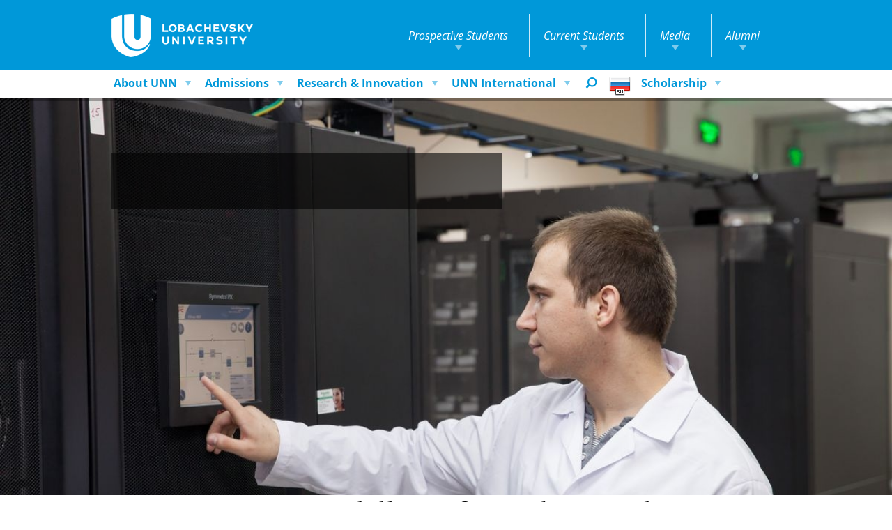

--- FILE ---
content_type: text/html; charset=utf-8
request_url: http://eng.unn.ru/news2/223
body_size: 6803
content:

<!DOCTYPE html>
<html xmlns="http:/www.w3.org/1999/xhtml" xml:lang="en-gb" lang="en-gb" dir="ltr">
<head>
    <base href="http://eng.unn.ru/news2/223" />
	<meta http-equiv="content-type" content="text/html; charset=utf-8" />
	<title>Supercomputer Modelling of Josephson Qubits - Lobachevsky University</title>
	<link href="/templates/unn/favicon.ico" rel="shortcut icon" type="image/vnd.microsoft.icon" />
	<link href="http://eng.unn.ru/component/search/?Itemid=187&amp;id=223&amp;format=opensearch" rel="search" title="Search Lobachevsky University" type="application/opensearchdescription+xml" />
	<link href="/templates/unn/css/total.css" rel="stylesheet" type="text/css" />
	<script src="/media/jui/js/jquery.min.js" type="text/javascript"></script>
	<script src="/templates/unn/js/unn.js" type="text/javascript"></script>
	<script src="/templates/unn/js/sliderMultiPointerNav.jquery.js" type="text/javascript"></script>
	<script src="/templates/unn/js/js_add.js" type="text/javascript"></script>

	<link href="/templates/unn/css/style_add.css?v=2" rel="stylesheet" type="text/css">
    <meta property="og:type" content="article" />
    <meta property="og:title" content="Supercomputer Modelling of Josephson Qubits - Lobachevsky University" />
    <meta property="twitter:title" content="Supercomputer Modelling of Josephson Qubits - Lobachevsky University" />
    <meta property="og:site_name" content="Lobachevsky University" />
    <meta property="og:image" content="/images/logo_foot.png" />
    <meta property="twitter:image" content="/images/logo_foot.png" />

    <script type="text/javascript">
        var isTouch = (('ontouchstart' in window) || (navigator.msMaxTouchPoints > 0));
    </script>

    <!--[if lt IE 9]>
    <script src="/media/jui/js/html5.js"></script>
    <![endif]-->
      
     
</head>

<body id="news2" class="site  view-article no-layout no-task itemid-187  id-223">
<div class="b_conteiner">

    <div class="b_all_shadow"></div>
    <!--band begin-->
    <div class="b_band">

        <!--header begin-->
        <div class="b_header">

            <div class="b_head_main">

                <a href="/"><span class="b_logo"><img src="/images/logo_header.png"  onerror="this.src='/images/logo_header.png'; this.onerror=null;" alt="" /></span></a>
               <div class="b_big_menu">
                    <div class="well "><ul class="nav menu">
<li class="item-164"><a href="/prospective-students" >Prospective Students</a></li><li class="item-165"><a href="/current-students" >Current Students</a></li><li class="item-166"><a href="/about/photo-and-video" >Media</a></li><li class="item-167"><a href="/alumni" >Alumni</a></li></ul>
</div>
                </div>

                <div class="btn_open_menu"></div>
            </div>

            <div class="b_menu">
                <div class="b_menu_main">
                    <ul class="menu">
<li class="menu_sect item-102 deeper parent"><a class="dsc_menu_itm "href="/about" title="Lobachevsky State University of Nizhny Novgorod has always been the main university in the Volga region. It is recognized for having conducted research to meet the needs of the society and state."   data-img="/images/pages/UNN.jpg" data-txt="Lobachevsky State University of Nizhny Novgorod has always been the main university in the Volga region. It is recognized for having conducted research to meet the needs of the society and state.">About UNN</a></li><li class="menu_sect item-122"><a class="dsc_menu_itm "href="/admissions" title="Download printable application form, Fill in an application form online, Application steps and admissions contacts, Answers to the most frequently asked questions on admissions"   data-img="/images/files/pages/admission/semester-at-unn.jpg" data-txt="Download printable application form, Fill in an application form online, Application steps and admissions contacts, Answers to the most frequently asked questions on admissions">Admissions</a></li><li class="menu_sect item-137 deeper parent"><a class="dsc_menu_itm "href="/research-and-innovation" title="Researсh is the priority of UNN. Lobachevsky State University of Nizhni Novgorod provides education based on research. Research areas at the University include the most important fields of exact sciences, natural sciences and the humanities."   data-img="/images/files/pages/Research/IMG_0197.jpg" data-txt="Researсh is the priority of UNN. Lobachevsky State University of Nizhni Novgorod provides education based on research. Research areas at the University include the most important fields of exact sciences, natural sciences and the humanities.">Research &amp; Innovation</a></li><li class="menu_sect item-145 deeper parent"><a class="dsc_menu_itm "href="/unn-international" title="UNN is a community that welcomes all cultures and makes its education accessible to all gifted people from all over the world"   data-img="/images/files/pages/international/unn-international-top.jpg" data-txt="UNN is a community that welcomes all cultures and makes its education accessible to all gifted people from all over the world">UNN International</a></li><li class="menu_sect item-152 divider"><span class="separator open_search"></span>
</li><li class="menu_sect item-157 deeper parent"><a class="ru-version" href="http://www.unn.ru" ><img src="/images/russian.png" alt="Русская версия" /><span class="image-title">Русская версия</span> </a></li><li class="menu_sect item-191"><a class="dsc_menu_itm "href="/admission-calendar"   data-img="" data-txt="">Scholarship</a></li></ul>
<div class="b_submenu">
			<div class="submenu_itm">
							<p class='submenu_itm_link even'>
					<a class="dsc_menu_itm "href="/about/unn-at-a-glance" title="Lobachevsky State University of Nizhni Novgorod (UNN) is the first university in Nizhny Novgorod and one of the first universities in Russia. It was established in 1916."   data-img="images/pages/unn20.JPG" data-txt="Lobachevsky State University of Nizhni Novgorod (UNN) is the first university in Nizhny Novgorod and one of the first universities in Russia. It was established in 1916.">UNN at a glance</a>				</p>
							<p class='submenu_itm_link odd'>
					<a class="dsc_menu_itm "href="/about/photo-and-video" title="Our Best Photos and Videos"   data-img="/images/pages/menu.jpg" data-txt="Our Best Photos and Videos">Photo and Video Gallery</a>				</p>
							<p class='submenu_itm_link even'>
					<a class="dsc_menu_itm "href="/about/history" title="Lobachevsky State University of Nizhni Novgorod (UNN) was founded in 1916 as People’s University of Russia. On January 17 we celebrate our Foundation Day."   data-img="/images/pages/1.gif" data-txt="Lobachevsky State University of Nizhni Novgorod (UNN) was founded in 1916 as People’s University of Russia. On January 17 we celebrate our Foundation Day.">History</a>				</p>
							<p class='submenu_itm_link odd'>
					<a class="dsc_menu_itm "href="/about/contacts" title="Contacts &amp; Questions. 23 Gagarin Ave, 603950, Niznij Novgorod. +7 831 462-30-90. info@unn.ru"   data-img="/images/pages/about/unn-at-a-glance/UNN.jpg" data-txt="Contacts &amp; Questions. 23 Gagarin Ave, 603950, Niznij Novgorod. +7 831 462-30-90. info@unn.ru">Contact Information</a>				</p>
							<p class='submenu_itm_link even'>
					<a class="dsc_menu_itm "href="/about/mission-and-strategy" title="The University of Nizhni Novgorod sees its mission as maintaining and strengthening the role of UNN as one of the leading institutes of Russian higher education"   data-img="/images/pages/about/mission/Supercomp_260514-54.jpg" data-txt="The University of Nizhni Novgorod sees its mission as maintaining and strengthening the role of UNN as one of the leading institutes of Russian higher education">Mission and Strategy</a>				</p>
							<p class='submenu_itm_link odd'>
					<a class="dsc_menu_itm "href="/about/sau"   data-img="" data-txt="">Strategic projects</a>				</p>
							<p class='submenu_itm_link even'>
					<a class="dsc_menu_itm "href="/about/academic-units" title="Faculties and Institutes are responsible for teaching"   data-img="" data-txt="Faculties and Institutes are responsible for teaching">Academic Units</a>				</p>
							<p class='submenu_itm_link odd'>
					<a class="dsc_menu_itm "href="/about/organisation" title="University Managment"   data-img="/images/pages/about/structure/Building-2.jpg" data-txt="University Managment">Rector's Office</a>				</p>
							<p class='submenu_itm_link even'>
					<a class="dsc_menu_itm "href="/about/campus-and-city" title="The big advantage of Lobachevsky State University of Nizhni Nogrorod is that it has its own infrastructure."   data-img="/images/pages/about/campus/0_8528f_b3b3a439_orig.jpeg" data-txt="The big advantage of Lobachevsky State University of Nizhni Nogrorod is that it has its own infrastructure.">Campus &amp; City</a>				</p>
							<p class='submenu_itm_link odd'>
					<a class="dsc_menu_itm "href="/about/business-partnership"   data-img="" data-txt="">Business partnership</a>				</p>
					</div>
	 		<div class="submenu_itm">
					</div>
	 		<div class="submenu_itm">
							<p class='submenu_itm_link even'>
					<a class="dsc_menu_itm "href="/research-and-innovation/research" title="Researсh is the priority of UNN. Lobachevsky State University of Nizhni Novgorod provides education based on research."   data-img="/images/files/pages/Research/Nano_FNN_1.JPG" data-txt="Researсh is the priority of UNN. Lobachevsky State University of Nizhni Novgorod provides education based on research.">Research</a>				</p>
							<p class='submenu_itm_link odd'>
					<a class="dsc_menu_itm "href="/research-and-innovation/innovation"   data-img="" data-txt="">Innovation</a>				</p>
							<p class='submenu_itm_link even'>
					<a class="dsc_menu_itm "href="/research-and-innovation/research-institutes" title="Researsh is the priority of UNN. UNN includes 7 Research Institutes"   data-img="/images/files/pages/about/history/20.jpg" data-txt="Researsh is the priority of UNN. UNN includes 7 Research Institutes">Research Institutes</a>				</p>
							<p class='submenu_itm_link odd'>
					<a class="dsc_menu_itm "href="/research-and-innovation/research-and-education-centres" title="Researsh is the priority of UNN. At the University of Nizhni Novgorod, academic education is based on research. UNN has 7 research &amp; education centers"   data-img="/images/files/pages/Research/innovation/invitro/foto_3.JPG" data-txt="Researsh is the priority of UNN. At the University of Nizhni Novgorod, academic education is based on research. UNN has 7 research &amp; education centers">Research and Education Centres</a>				</p>
							<p class='submenu_itm_link even'>
					<a class="dsc_menu_itm "href="/research-and-innovation/scientific-conferences"   data-img="/images/files/news/2014/10/Visit_of_Indian_Ambassador.jpg" data-txt="">Scientific Conferences</a>				</p>
							<p class='submenu_itm_link odd'>
					<a class="dsc_menu_itm "href="/research-and-innovation/scientific-journals" title="Opera Medica et Physiologica OM&amp;P is an international journal publishing peer-reviewed articles dedicated to original research and concepts in all fields of physiology, pathophysiology and experimental medicine."   data-img="/images/files/pages/Research/omp.jpg" data-txt="Opera Medica et Physiologica OM&amp;P is an international journal publishing peer-reviewed articles dedicated to original research and concepts in all fields of physiology, pathophysiology and experimental medicine.">Scientific Journals</a>				</p>
							<p class='submenu_itm_link even'>
					<a class="dsc_menu_itm "href="/research-and-innovation/research-projects"   data-img="" data-txt="">Research Projects</a>				</p>
					</div>
	 		<div class="submenu_itm">
							<p class='submenu_itm_link even'>
					<a class="dsc_menu_itm "href="/unn-international/internationalisation-strategy" title="Effective sustainable development of UNN as an innovative university promoting social, economic, and cultural development of the Nizhni Novgorod region, the Volga Federal District and Russia in the conditions of the global knowledge-based society."   data-img="" data-txt="Effective sustainable development of UNN as an innovative university promoting social, economic, and cultural development of the Nizhni Novgorod region, the Volga Federal District and Russia in the conditions of the global knowledge-based society.">Internationalisation Strategy</a>				</p>
							<p class='submenu_itm_link odd'>
					<a class="dsc_menu_itm "href="/unn-international/international-recognition-3" title="UNN Positions in International and National University Rankings"   data-img="" data-txt="UNN Positions in International and National University Rankings">International Recognition</a>				</p>
							<p class='submenu_itm_link even'>
					<a class="dsc_menu_itm "href="/unn-international/international-projects" title="In the framework of consortia with European universities, UNN has implemented and is in the course of implementation of a number of international projects"   data-img="/images/files/pages/international/projects.JPG" data-txt="In the framework of consortia with European universities, UNN has implemented and is in the course of implementation of a number of international projects">International Projects</a>				</p>
							<p class='submenu_itm_link odd'>
					<a class="dsc_menu_itm "href="/unn-international/partners" title="Lobachevsky State University of Nizhni Novgorod is a recognized participant in the international university network."   data-img="/images/files/pages/international/partners.jpg" data-txt="Lobachevsky State University of Nizhni Novgorod is a recognized participant in the international university network.">Partners</a>				</p>
							<p class='submenu_itm_link even'>
					<a class="dsc_menu_itm "href="/unn-international/international-units" title="The International Affairs Department acts in conjunction with other University offices and services to promote various issues of international cooperation"   data-img="/images/files/pages/about/academic-units/staf/Alexander Bedny.jpg" data-txt="The International Affairs Department acts in conjunction with other University offices and services to promote various issues of international cooperation">International Units</a>				</p>
							<p class='submenu_itm_link odd'>
					<a class="dsc_menu_itm "href="/unn-international/dual-degree-programmes" title="Pierre Mend?s-France University, Russian - Italian University, UNN - University of Rouen, University of Siena, UNN - University of Glasgow"   data-img="/images/files/pages/photoandvideo/dualdegree.jpg" data-txt="Pierre Mend?s-France University, Russian - Italian University, UNN - University of Rouen, University of Siena, UNN - University of Glasgow">Double Degree Programmes</a>				</p>
					</div>
	 		<div class="submenu_itm">
					</div>
	 		<div class="submenu_itm">
							<p class='submenu_itm_link even'>
					<a href="http://es.unn.ru/" >Versión en español</a>				</p>
							<p class='submenu_itm_link odd'>
					<a href="http://ar.unn.ru/" >النسخة العربية</a>				</p>
							<p class='submenu_itm_link even'>
					<a href="http://ch.unn.ru/" >中文版</a>				</p>
					</div>
	 		<div class="submenu_itm">
					</div>
	 	<div class="src_itm sub-search">
		<div class="search mod-search">
	<form action="/news2" method="post" class="form-inline">
		<label for="mod-search-searchword" class="element-invisible">Search ...</label> <input name="searchword" id="mod-search-searchword" maxlength="200"  class="inputbox search-query" type="search" placeholder="What are you looking for?" /> <button class="button btn btn-primary" onclick="this.form.searchword.focus();">Search</button>		<input type="hidden" name="task" value="search" />
		<input type="hidden" name="option" value="com_search" />
		<input type="hidden" name="Itemid" value="187" />
	</form>
</div>
	</div>
	<div class="b_menu_dsc">
		<div class="submenu_itm_dsc_img"></div>
		<div class="submenu_itm_dsc_txt"></div>
	</div>
</div>

                </div>
            </div>
        </div>

        <div class="b_menu_m">
            <div class="menu_ltl_m">
                <div class="well "><ul class="nav menu">
<li class="item-164"><a href="/prospective-students" >Prospective Students</a></li><li class="item-165"><a href="/current-students" >Current Students</a></li><li class="item-166"><a href="/about/photo-and-video" >Media</a></li><li class="item-167"><a href="/alumni" >Alumni</a></li></ul>
</div>
            </div>
            <div class="well b_menu_big_m"><ul class="nav menu">
<li class="item-102 deeper parent"><a href="/about" title="Lobachevsky State University of Nizhny Novgorod has always been the main university in the Volga region. It is recognized for having conducted research to meet the needs of the society and state.">About UNN</a><ul class="nav-child unstyled small"><li class="item-103"><a href="/about/unn-at-a-glance" title="Lobachevsky State University of Nizhni Novgorod (UNN) is the first university in Nizhny Novgorod and one of the first universities in Russia. It was established in 1916.">UNN at a glance</a></li><li class="item-108"><a href="/about/photo-and-video" title="Our Best Photos and Videos">Photo and Video Gallery</a></li><li class="item-104"><a href="/about/history" title="Lobachevsky State University of Nizhni Novgorod (UNN) was founded in 1916 as People’s University of Russia. On January 17 we celebrate our Foundation Day.">History</a></li><li class="item-109"><a href="/about/contacts" title="Contacts &amp; Questions. 23 Gagarin Ave, 603950, Niznij Novgorod. +7 831 462-30-90. info@unn.ru">Contact Information</a></li><li class="item-105"><a href="/about/mission-and-strategy" title="The University of Nizhni Novgorod sees its mission as maintaining and strengthening the role of UNN as one of the leading institutes of Russian higher education">Mission and Strategy</a></li><li class="item-110"><a href="/about/sau" >Strategic projects</a></li><li class="item-106"><a href="/about/academic-units" title="Faculties and Institutes are responsible for teaching">Academic Units</a></li><li class="item-111"><a href="/about/organisation" title="University Managment">Rector's Office</a></li><li class="item-107"><a href="/about/campus-and-city" title="The big advantage of Lobachevsky State University of Nizhni Nogrorod is that it has its own infrastructure.">Campus &amp; City</a></li><li class="item-207"><a href="/about/business-partnership" >Business partnership</a></li></ul></li><li class="item-122"><a href="/admissions" title="Download printable application form, Fill in an application form online, Application steps and admissions contacts, Answers to the most frequently asked questions on admissions">Admissions</a></li><li class="item-137 deeper parent"><a href="/research-and-innovation" title="Researсh is the priority of UNN. Lobachevsky State University of Nizhni Novgorod provides education based on research. Research areas at the University include the most important fields of exact sciences, natural sciences and the humanities.">Research &amp; Innovation</a><ul class="nav-child unstyled small"><li class="item-138"><a href="/research-and-innovation/research" title="Researсh is the priority of UNN. Lobachevsky State University of Nizhni Novgorod provides education based on research.">Research</a></li><li class="item-139"><a href="/research-and-innovation/innovation" >Innovation</a></li><li class="item-140"><a href="/research-and-innovation/research-institutes" title="Researsh is the priority of UNN. UNN includes 7 Research Institutes">Research Institutes</a></li><li class="item-141"><a href="/research-and-innovation/research-and-education-centres" title="Researsh is the priority of UNN. At the University of Nizhni Novgorod, academic education is based on research. UNN has 7 research &amp; education centers">Research and Education Centres</a></li><li class="item-142"><a href="/research-and-innovation/scientific-conferences" >Scientific Conferences</a></li><li class="item-144"><a href="/research-and-innovation/scientific-journals" title="Opera Medica et Physiologica OM&amp;P is an international journal publishing peer-reviewed articles dedicated to original research and concepts in all fields of physiology, pathophysiology and experimental medicine.">Scientific Journals</a></li><li class="item-189"><a href="/research-and-innovation/research-projects" >Research Projects</a></li></ul></li><li class="item-145 deeper parent"><a href="/unn-international" title="UNN is a community that welcomes all cultures and makes its education accessible to all gifted people from all over the world">UNN International</a><ul class="nav-child unstyled small"><li class="item-147"><a href="/unn-international/internationalisation-strategy" title="Effective sustainable development of UNN as an innovative university promoting social, economic, and cultural development of the Nizhni Novgorod region, the Volga Federal District and Russia in the conditions of the global knowledge-based society.">Internationalisation Strategy</a></li><li class="item-148"><a href="/unn-international/international-recognition-3" title="UNN Positions in International and National University Rankings">International Recognition</a></li><li class="item-149"><a href="/unn-international/international-projects" title="In the framework of consortia with European universities, UNN has implemented and is in the course of implementation of a number of international projects">International Projects</a></li><li class="item-150"><a href="/unn-international/partners" title="Lobachevsky State University of Nizhni Novgorod is a recognized participant in the international university network.">Partners</a></li><li class="item-151"><a href="/unn-international/international-units" title="The International Affairs Department acts in conjunction with other University offices and services to promote various issues of international cooperation">International Units</a></li><li class="item-119"><a href="/unn-international/dual-degree-programmes" title="Pierre Mend?s-France University, Russian - Italian University, UNN - University of Rouen, University of Siena, UNN - University of Glasgow">Double Degree Programmes</a></li></ul></li><li class="item-152 divider"><span class="separator open_search">search</span>
</li><li class="item-157 deeper parent"><a href="http://www.unn.ru" class="ru-version">Русская версия</a><ul class="nav-child unstyled small"><li class="item-204"><a href="http://es.unn.ru/" >Versión en español</a></li><li class="item-205"><a href="http://ar.unn.ru/" >النسخة العربية</a></li><li class="item-206"><a href="http://ch.unn.ru/" >中文版</a></li></ul></li><li class="item-191"><a href="/admission-calendar" >Scholarship</a></li></ul>
</div>

            <div class="search mod-search">
	<form action="/news2" method="post" class="form-inline">
		<label for="mod-search-searchword" class="element-invisible">Search ...</label> <input name="searchword" id="mod-search-searchword" maxlength="200"  class="inputbox search-query" type="search" placeholder="What are you looking for?" /> <button class="button btn btn-primary" onclick="this.form.searchword.focus();">Search</button>		<input type="hidden" name="task" value="search" />
		<input type="hidden" name="option" value="com_search" />
		<input type="hidden" name="Itemid" value="187" />
	</form>
</div>

        </div>

        <div class="content">
            <div class="front_slider_static" >
                <div class="front_slider">
                                        
                </div>
            </div>

                        <div class="block_itm front_block">
                
            </div>
            <div class="block_itm item-page">
			<div class="b_alumni_top">
			<div class="b_alumni_top_img">
				<img
										style="max-width:100%"
				 src="/images/news/2016/01/588/unn_supercomputer.JPG" alt="" itemprop="image"/>
			</div>
			<div class="b_alumni_top_main">
				<h1 class="b_alumni_top_title"></h1>
				<div class="b_alumni_top_txt">
									</div>
			</div>
		</div>
	

	<div class="b_main">
		
		<div class="b_single_main">

			<!--
				<div class="page-header">
					<h1>  </h1>!!!!!!!!!!!!
				</div>
			-->
							<div class="page-header">
											<h1 class="single_post_title">
							Supercomputer Modelling of Josephson Qubits						</h1>
									</div>
			

			
												
																													<div class="single_post_txt">
					
        <p>Thanks to funding received under Project 5-100, UNN academics conduct research into the future of quantum computing. </p>
<p>Quantum computers are often called ‘the computers of tomorrow’ as they can solve problems of the same class as modern supercomputers by using only a few hundred qubits. In a quantum computer, a 'quantum bit', usually referred to as a 'qubit', can exist in two distinct states of the bit (a 0 or a 1) as well as in a superposition of both.</p>
<p>The main stumbling block today is the lack of sustainability in quantum computing in long times because of the influence of the environment and quantum correlations between elements (qubits) of a computer. </p>
<p>Josephson qubits are identified as being particularly promising. Josephson junctions are thin superconducting wires with dielectric layers [weak links] mounted on. A Josephson junction behaves like a quantum nonlinear pendulum in which two lower levels function as a qubit. </p>
<p>The research is being led by Prof. Arkady Satanin and Researcher Marina Denisenko from the Department of Theoretical Physics of the Faculty of Physics. </p>      				</div>

				
															
											</div>
	</div>
</div>

        </div>
    </div>
    <div class="b_clear"></div>
</div>

<!--footer begin-->
<div class="b_footer">
    <div class="b_footer_main">
        <span class="foot_logo"><img src="/images/logo_foot_main.png" alt=""></span>

<!--        <p class="foot_adres">23 Prospekt Gagarina<br />(Gagarin Avenue), Nizhny Novgorod,<br />603950, Russia</p>
 -->

        <a href="/about/contacts" class="foot_contact_link">Contact UNN</a>
        
        <div class="foot_menu">
            <div class="well "><ul class="nav menu">
<li class="item-164"><a href="/prospective-students" >Prospective Students</a></li><li class="item-165"><a href="/current-students" >Current Students</a></li><li class="item-166"><a href="/about/photo-and-video" >Media</a></li><li class="item-167"><a href="/alumni" >Alumni</a></li></ul>
</div>
        </div>

      <p class="foot_copyright">1994-2025 &copy; Lobachevsky State<br />University of Nizhny Novgorod</p>


        <div class="foot_soc_links">
            <p class="foot_soc_links_title">Connect with us</p>
            <div class="foot_soc_links_main">
                <!--<a href="https:/www.facebook.com/lobachevsky.university" target="_blank" class="foot_soc_link_itm"><img src="/images/webicon-facebook.svg"  onerror="this.src='/images/ico_fb_foot.png'; this.onerror=null;"></a>-->
                <a href="https://vk.com/unn_international" target="_blank" class="foot_soc_link_itm"><img src="/images/ico_vk_foot.png"  /></a>
               <!-- <a href="https:/www.linkedin.com/edu/school?id=16684&trk=edu-ca-head-title" target="_blank" class="foot_soc_link_itm"><img src="/images/webicon-linkedin.svg"  onerror="this.src='/images/ico_in_foot.png'; this.onerror=null;" /></a>-->
                <a href="https://t.me/my_unn" target="_blank" class="foot_soc_link_itm"><img src="/images/webicon-telegram.svg"  onerror="this.src='/images/ico_tg_foot.png'; this.onerror=null;" /></a>
                <a href="https:/www.youtube.com/nnstateuniversity" target="_blank" class="foot_soc_link_itm"><img src="/images/webicon-youtube.svg"  onerror="this.src='/images/ico_yt_foot.png'; this.onerror=null;" /></a>			</div>
        </div>

        <p class="foot_contact"><a href="mailto:admissions@unn.ru">admissions@unn.ru</a><br />
        <a href="mailto:unn@unn.ru">unn@unn.ru</a><br />
        <a href="mailto:rector@unn.ru">rector@unn.ru</a><br />
        +7 831 462 35 21<br /><br /><br /><br /><br /><b>12+</b></p>

        <!-- 		<div class="foot_subscribe">
                    <p class="foot_subscribe_title">Join the MailingList</p>
                    <form action="#" class="f_foot_subscribe">
                        <input type="text" class="f_foot_subscribe_input" placeholder="Enter you email adress" />
                        <input type="submit" class="f_foot_subscribe_btn" value="" />
                    </form>
                </div> -->
		<!--2026-01-07 18:53:16-->
    </div>
</div>

<div id="fb-root"></div>
<script>(function(d, s, id) {
        var js, fjs = d.getElementsByTagName(s)[0];
        if (d.getElementById(id)) return;
        js = d.createElement(s); js.id = id;
        js.src = "//connect.facebook.net/ru_RU/sdk.js#xfbml=1&version=v2.0";
        fjs.parentNode.insertBefore(js, fjs);
    }(document, 'script', 'facebook-jssdk'));
</script>
<script type="text/javascript">
       (function(d, t, p) {
           var j = d.createElement(t); j.async = true; j.type = "text/javascript";
           j.src = ("https:" == p ? "https:" : "http:") + "//stat.sputnik.ru/cnt.js";
           var s = d.getElementsByTagName(t)[0]; s.parentNode.insertBefore(j, s);
       })(document, "script", document.location.protocol);
    </script>
<script type="text/javascript" src="http://vk.com/js/api/share.js?90"></script>
<!--noindex--><!-- Yandex.Metrika counter --><script type="text/javascript">(function (d, w, c) { (w[c] = w[c] || []).push(function() { try { w.yaCounter39026410 = new Ya.Metrika({id:39026410, clickmap:true, trackLinks:true, accurateTrackBounce:true,ut:"noindex", webvisor:true}); } catch(e) {} }); var n = d.getElementsByTagName("script")[0], s = d.createElement("script"), f = function () { n.parentNode.insertBefore(s, n); }; s.type = "text/javascript"; s.async = true; s.src = (d.location.protocol == "https:" ? "https:" : "http:") + "//mc.yandex.ru/metrika/watch.js"; if (w.opera == "[object Opera]") { d.addEventListener("DOMContentLoaded", f); } else { f(); } })(document, window, "yandex_metrika_callbacks");</script><noscript><div><img src="//mc.yandex.ru/watch/39026410" style="position:absolute; left:-9999px;" alt="" /></div></noscript><!-- /Yandex.Metrika counter --><!--/noindex-->

</body>
</html>

--- FILE ---
content_type: text/css
request_url: http://eng.unn.ru/templates/unn/css/total.css
body_size: 22812
content:
@charset "utf-8";
input::-ms-clear {
  display: none;
}
input[type=password]::-ms-reveal {
  display: none;
}
/*
* {
  -webkit-box-sizing: border-box;
  -moz-box-sizing: border-box;
  box-sizing: border-box;
}
*/
.form-control[disabled],
.form-control[readonly],
fieldset[disabled] .form-control {
  cursor: default;
}
input[type="file"] {
  display: inline;
}
/*input[type="checkbox"][disabled]
{
  opacity: 0.5;
}*/
.curved-vt-1 {
  position: relative;
  width: 98%;
  padding: 1em;
  margin: 0 10px 2em;
  background: #fff;
  -webkit-box-shadow: 0 1px 4px rgba(0, 0, 0, 0.3), 0 0 30px rgba(0, 0, 0, 0.05) inset;
  -moz-box-shadow: 0 1px 4px rgba(0, 0, 0, 0.3), 0 0 30px rgba(0, 0, 0, 0.05) inset;
  box-shadow: 0 1px 4px rgba(0, 0, 0, 0.3), 0 0 30px rgba(0, 0, 0, 0.05) inset;
}
.curved-vt-1:before,
.curved-vt-1:after {
  content: "";
  position: absolute;
  z-index: -2;
}
.curved-vt-1:before {
  top: 10px;
  bottom: 10px;
  left: 0;
  right: 50%;
  -webkit-box-shadow: 0 0 15px rgba(0, 0, 0, 0.6);
  -moz-box-shadow: 0 0 15px rgba(0, 0, 0, 0.6);
  box-shadow: 0 0 15px rgba(0, 0, 0, 0.6);
  -moz-border-radius: 0.1px;
  border-radius: 0.1px;
}
.curved-vt-unpublished {
  position: relative;
  width: 98%;
  padding: 1em;
  margin: 0 10px 2em;
  background: #eee;
  -webkit-box-shadow: 0 1px 4px rgba(0, 0, 0, 0.2);
  -moz-box-shadow: 0 1px 4px rgba(0, 0, 0, 0.2);
  box-shadow: 0 1px 4px rgba(0, 0, 0, 0.2);
}
.label {
  padding: .3em .6em .3em;
}
label {
  font-weight: normal;
  /*font-size: 90%;*/
}
a {
  color: #448BC9;
}
div.legend {
  display: block;
  width: 100%;
  padding: 0;
  margin-bottom: 20px;
  font-size: 21px;
  line-height: inherit;
  color: #036;
  border: 0;
  border-bottom: 1px solid #e5e5e5;
}
hr {
  border-top: 1px solid #ccc;
}
.form-control {
  width: auto;
  /*float: left;*/
  color: #333;
}
.single_post_txt .nav > li > a {
  text-decoration: none;
  background-color: #eeeeee;
}
.nav > li {
  margin-right: 10px;
}
body {
  /*font-size: 150%;*/
  color: #222;
  /*background-color: #f0f7fc;*/
}
/*body#adminbody
{
  background-image: url('/admin/images/bg.jpg');
  background-repeat: repeat-x;
}
*/
.list-group {
  width: 200px;
  display: inline;
  float: left;
  margin-right: 10px;
}
a {
  color: #126799;
}
a:hover,
a:focus {
  color: #0F5680;
}
/*.striped
{
  background-image: url('../images/striped.png');
}
*/
.label-published {
  position: absolute;
  right: 11px;
  top: 10px;
}
#content {
  padding: 5px 15px 15px 15px;
}
div#header-image {
  overflow: hidden;
  width: 100%;
  padding: 0;
  margin: 0;
  border-bottom: 3px solid #57afe6;
  margin-bottom: 20px;
}
.table-white td,
.table-white th {
  background-color: #fff;
}
#app_div .form-group {
  margin-top: 20px;
}
.form-horizontal .control-label {
  padding-top: 0;
}
ul.sub-menu li {
  margin-left: 7px;
}
ul.dropdown li a {
  font-size: inherit !important;
}
body#tinymce {
  padding: 15px;
}
.filetree span.file,
.filetree span.folder {
  padding: 0 0 1px 18px;
}
.filetree span.folder,
.filetree span.file,
.filetree li.expandable span.folder {
  background-position: -1px 2px;
}
.error .control-label,
.error .radio,
.error .checkbox,
.error .radio-inline,
.error .checkbox-inline {
  color: #b94a48;
}
.form-group .error {
  border-color: #b94a48;
  /*  -webkit-box-shadow: inset 0 1px 1px rgba(0, 0, 0, 0.075);
  box-shadow: inset 0 1px 1px rgba(0, 0, 0, 0.075);
*/
}
.form-group .error:focus {
  border-color: #953b39;
  -webkit-box-shadow: inset 0 1px 1px rgba(0, 0, 0, 0.075), 0 0 6px #d59392;
  box-shadow: inset 0 1px 1px rgba(0, 0, 0, 0.075), 0 0 6px #d59392;
}
label.error {
  color: #953b39;
  font-weight: normal;
  margin-left: 5px;
}
/*h3
{
  border-bottom: 1px solid #317eac;
}*/
.asterik {
  color: #c80000;
}
/*[class^="icon-"],
[class*=" icon-"] {
  display: inline-block;
  width: 14px;
  height: 14px;
  margin-top: 1px;
  *margin-right: .3em;
  line-height: 14px;
  vertical-align: text-top;
  background-image: url("../fonts/glyphicons-halflings.png");
  background-position: 14px 14px;
  background-repeat: no-repeat;
}*/
.calendar {
  /*background-position: -192px -120px;*/
  background: url('../images/calendar.png') no-repeat 0 0;
  display: inline-block;
  width: 16px;
  height: 16px;
}
.input-append input[class*="span"],
.input-append .uneditable-input[class*="span"],
.input-prepend input[class*="span"],
.input-prepend .uneditable-input[class*="span"] {
  display: inline-block;
}
.input-append,
.input-prepend {
  display: inline-block;
  margin-bottom: 10px;
  font-size: 0;
  white-space: nowrap;
  vertical-align: middle;
}
.input-append .add-on,
.input-prepend .add-on {
  display: inline-block;
  width: auto;
  height: 38px;
  min-width: 16px;
  padding: 9px;
  font-size: 14px;
  font-weight: normal;
  line-height: 20px;
  text-align: center;
  text-shadow: 0 1px 0 #ffffff;
  background-color: #fff;
  border: 1px solid #ccc;
}
.input-append input,
.input-prepend input,
.input-append select,
.input-prepend select,
.input-append .uneditable-input,
.input-prepend .uneditable-input {
  position: relative;
  margin-bottom: 0;
  *margin-left: 0;
  vertical-align: top;
  -webkit-border-radius: 0 4px 4px 0;
  -moz-border-radius: 0 4px 4px 0;
  border-radius: 0 4px 4px 0;
}
.input-append input:focus,
.input-prepend input:focus,
.input-append select:focus,
.input-prepend select:focus,
.input-append .uneditable-input:focus,
.input-prepend .uneditable-input:focus {
  z-index: 2;
}
.input-append .add-on,
.input-prepend .add-on,
.input-append .btn,
.input-prepend .btn,
.input-append .btn-group > .dropdown-toggle,
.input-prepend .btn-group > .dropdown-toggle {
  vertical-align: top;
  -webkit-border-radius: 0;
  -moz-border-radius: 0;
  border-radius: 0;
}
.input-append .active,
.input-prepend .active {
  background-color: #a9dba9;
  border-color: #46a546;
}
.input-append input,
.input-append select,
.input-append .uneditable-input {
  -webkit-border-radius: 4px 0 0 4px;
  -moz-border-radius: 4px 0 0 4px;
  border-radius: 4px 0 0 4px;
}
.input-append input + .btn-group .btn:last-child,
.input-append select + .btn-group .btn:last-child,
.input-append .uneditable-input + .btn-group .btn:last-child {
  -webkit-border-radius: 0 4px 4px 0;
  -moz-border-radius: 0 4px 4px 0;
  border-radius: 0 4px 4px 0;
}
.input-append .add-on,
.input-append .btn,
.input-append .btn-group {
  margin-left: -1px;
}
.input-append .add-on:last-child,
.input-append .btn:last-child,
.input-append .btn-group:last-child > .dropdown-toggle {
  -webkit-border-radius: 0 4px 4px 0;
  -moz-border-radius: 0 4px 4px 0;
  border-radius: 0 4px 4px 0;
}
.ui-widget-header {
  color: inherit;
}
.ui-datepicker-title select {
  font-weight: normal;
  font-size: 90% !important;
}
.grayed {
  opacity: 0.5;
}
.col-lg-9 label.box {
  padding: 5px;
  margin-top: 5px;
  background-color: #eee;
}
.dataTables_processing {
  border: 0;
  top: 5px;
}
.css_right {
  float: right;
}
.css_left {
  float: left;
}
div.ColVis {
  margin-bottom: 0;
}
.th-center th {
  text-align: center;
}
.xs {
  padding: 1px 1px 1px 4px;
  height: auto;
}
button.DTTT_button,
div.DTTT_button,
a.DTTT_button {
  padding: 6px 8px 7px;
}
a.a-dotted {
  border-bottom: dashed 1px #157ab5;
  cursor: pointer;
}
span.dotted {
  border-bottom: dashed 1px #555;
}
a[href$='.pdf'] {
  background: transparent url(../images/pdf_icon.png) no-repeat left top;
  padding-left: 22px;
  margin-left: 0;
}
a[href$='.doc'] {
  background: transparent url(../images/doc_icon.png) no-repeat left top;
  padding-left: 22px;
  margin-left: 0;
}
a[href$='.ppt'] {
  background: transparent url(../images/ppt_icon.png) no-repeat left top;
  padding-left: 22px;
  margin-left: 0;
}
table.display {
  font-size: 11px;
}
.white {
  background-color: #fff;
}
.i {
  font-style: italic;
}
#tinymce {
  padding: 10px !important;
  margin: 10px !important;
}
/* Widefat table class */
.widefat td,
.widefat th {
  border-top-color: #fff;
  border-bottom-color: #dfdfdf;
  border-width: 1px 0;
  border-style: solid;
}
/* .widefat - main style for tables */
.widefat {
  border-spacing: 0;
  /*width: 100%;*/
  clear: both;
  margin: 0;
  -webkit-border-radius: 3px;
  border-radius: 3px;
  border-width: 1px;
  border-style: solid;
}
.widefat {
  /*border-color: #dfdfdf;*/
  border-color: #fff;
  background-color: #f9f9f9;
}
.widefat tbody tr:nth-child(even) {
  background-color: #fcfcfc;
}
.widefat thead tr th {
  background: #f1f1f1;
  background-image: -webkit-gradient(linear, left bottom, left top, from(#ececec), to(#f9f9f9));
  background-image: -webkit-linear-gradient(bottom, #ececec, #f9f9f9);
  background-image: -moz-linear-gradient(bottom, #ececec, #f9f9f9);
  background-image: -o-linear-gradient(bottom, #ececec, #f9f9f9);
  background-image: linear-gradient(to top, #ececec, #f9f9f9);
  vertical-align: middle;
}
.widefat th {
  text-shadow: rgba(255, 255, 255, 0.8) 0 1px 0;
}
.widefat td {
  color: #333;
}
.widefat p,
.widefat ol,
.widefat ul {
  color: #333;
}
.widefat thead tr th,
.widefat tfoot tr th {
  color: #333;
}
.widefat * {
  word-wrap: break-word;
}
.widefat a {
  text-decoration: none;
}
.widefat thead th:first-of-type {
  -webkit-border-top-left-radius: 3px;
  border-top-left-radius: 3px;
}
.widefat thead th:last-of-type {
  -webkit-border-top-right-radius: 3px;
  border-top-right-radius: 3px;
}
.widefat tfoot th:first-of-type {
  -webkit-border-bottom-left-radius: 3px;
  border-bottom-left-radius: 3px;
}
.widefat tfoot th:last-of-type {
  -webkit-border-bottom-right-radius: 3px;
  border-bottom-right-radius: 3px;
}
.widefat tfoot th {
  border-bottom: none;
}
.widefat .no-items td {
  border-bottom-width: 0;
}
.widefat td {
  /*  font-size: 12px; */
  padding: 7px 7px 2px 7px;
  vertical-align: top;
}
.widefat td p,
.widefat td ol,
.widefat td ul {
  /*  font-size: 12px;*/
}
.widefat th {
  padding: 7px 7px 8px;
  text-align: left;
  line-height: 1.3em;
  /*  font-size: 14px;*/
}
.widefat th input {
  margin: 0 0 0 8px;
  padding: 0;
  vertical-align: text-top;
}
.widefat .check-column {
  width: 2.2em;
  padding: 6px 0 25px;
  vertical-align: top;
}
.widefat tbody th.check-column {
  padding: 9px 0 22px;
}
.widefat.media .check-column {
  padding-top: 8px;
}
.widefat thead .check-column,
.widefat tfoot .check-column {
  padding: 10px 0 0;
}
.ui-widget {
  font: inherit !important;
}
input.small {
  height: 24px;
}
.img_cont {
  clear: none;
  float: left;
  margin: 10px;
  /*  overflow:hidden;*/
  position: relative;
  /*  text-align:center;*/
  height: 180px;
  width: 230px;
  font-size: 11px;
}
.img_wrapper {
  /*background: url(images/shadow.gif) no-repeat right bottom;*/
  float: left;
  clear: none;
  margin: 0;
  line-height: 0;
  position: relative;
}
.img_wrapper div {
  background: url(../images/mask.png) no-repeat left top !important;
  background: url(../images/mask.gif) no-repeat left top;
  padding: 0 5px 2px 0;
  float: left;
  /* :KLUDGE: Fixes problem in IE5.2/Mac */
  margin: 0;
}
.img_wrapper img {
  background-color: #ffffff;
  border: 1px solid #BAB9AD;
  padding: 4px;
  margin: 0;
}
.single_post_top_img img {
  width: auto !important;
}
.head_src {
  width: 720px;
  position: relative;
  margin: 20px auto;
  border: 1px solid #0098d9;
}
.head_src_input,
.ya-site-form__input-text {
  width: 615px;
  height: 38px;
  padding: 0 15px;
}
.head_src_btn,
.ya-site-form__submit {
  width: 70px;
  height: 40px;
  /*  position: absolute;
  top: -1px;
  right: -1px;*/
  background-color: #0098d9;
  color: #fff !important;
  font-weight: 700;
  text-align: center;
  padding: 5px;
}
.head_src_btn:hover,
.head_src_btn:focus,
.ya-site-form__submit:hover,
.ya-site-form__submit:focus {
  background-color: #f60;
  cursor: pointer;
}
.current_page {
  text-decoration: underline !important;
  cursor: default;
  color: #000 !important;
}
.no_link {
  cursor: default;
  color: inherit !important;
}
.calendar_block_main {
  padding: 10px !important;
}
.b_likes {
  text-align: inherit !important;
}
.alert {
  padding: 15px;
  margin-bottom: 20px;
  border: 1px solid transparent;
  border-radius: 4px;
}
.alert h4 {
  margin-top: 0;
  color: inherit;
}
.alert .alert-link {
  font-weight: bold;
}
.alert > p,
.alert > ul {
  margin-bottom: 0;
}
.alert > p + p {
  margin-top: 5px;
}
.alert-dismissable,
.alert-dismissible {
  padding-right: 35px;
}
.alert-dismissable .close,
.alert-dismissible .close {
  position: relative;
  top: -2px;
  right: -21px;
  color: inherit;
}
.alert-success {
  background-color: #dff0d8;
  border-color: #d6e9c6;
  color: #468847;
}
.alert-success hr {
  border-top-color: #c9e2b3;
}
.alert-success .alert-link {
  color: #356635;
}
.alert-info {
  background-color: #d9edf7;
  border-color: #bce8f1;
  color: #3a87ad;
}
.alert-info hr {
  border-top-color: #a6e1ec;
}
.alert-info .alert-link {
  color: #2d6987;
}
.alert-warning {
  background-color: #fcf8e3;
  border-color: #fbeed5;
  color: #c09853;
}
.alert-warning hr {
  border-top-color: #f8e5be;
}
.alert-warning .alert-link {
  color: #a47e3c;
}
.alert-danger {
  background-color: #f2dede;
  border-color: #eed3d7;
  color: #b94a48;
}
.alert-danger hr {
  border-top-color: #e6c1c7;
}
.alert-danger .alert-link {
  color: #953b39;
}
body#tinymce p {
  color: #666;
  margin: 30px 0 0 !important;
}
.table_narrow {
  width: 100%;
  border-collapse: collapse;
}
.table_narrow td,
.table_narrow th {
  padding: 10px 5px;
}
.table_narrow th {
  background-color: #999;
  color: #fff;
  text-align: left;
  font-weight: 300;
}
.table_narrow tr:nth-child(2n+1) td {
  background-color: #e5e2d7;
}
.ui-helper-hidden {
  display: none;
}
.ui-front {
  z-index: 100;
}
/* Icons
----------------------------------*/
/* states and images */
.ui-icon {
  display: block;
  text-indent: -99999px;
  overflow: hidden;
  background-repeat: no-repeat;
}
/* Misc visuals
----------------------------------*/
/* Overlays */
.ui-widget-overlay {
  position: fixed;
  top: 0;
  left: 0;
  width: 100%;
  height: 100%;
}
.ui-datepicker {
  width: 17em;
  padding: .2em .2em 0;
  display: none;
}
.ui-datepicker .ui-datepicker-header {
  position: relative;
  padding: .2em 0;
}
.ui-datepicker .ui-datepicker-prev,
.ui-datepicker .ui-datepicker-next {
  position: absolute;
  top: 2px;
  width: 1.8em;
  height: 1.8em;
}
.ui-datepicker .ui-datepicker-prev-hover,
.ui-datepicker .ui-datepicker-next-hover {
  top: 1px;
}
.ui-datepicker .ui-datepicker-prev {
  left: 2px;
}
.ui-datepicker .ui-datepicker-next {
  right: 2px;
}
.ui-datepicker .ui-datepicker-prev-hover {
  left: 1px;
}
.ui-datepicker .ui-datepicker-next-hover {
  right: 1px;
}
.ui-datepicker .ui-datepicker-prev span,
.ui-datepicker .ui-datepicker-next span {
  display: block;
  position: absolute;
  left: 50%;
  margin-left: -8px;
  top: 50%;
  margin-top: -8px;
}
.ui-datepicker .ui-datepicker-title {
  margin: 0 2.3em;
  line-height: 1.8em;
  text-align: center;
}
.ui-datepicker .ui-datepicker-title select {
  font-size: 1em;
  margin: 1px 0;
}
.ui-datepicker select.ui-datepicker-month,
.ui-datepicker select.ui-datepicker-year {
  width: 45%;
}
.ui-datepicker table {
  width: 100%;
  font-size: .9em;
  border-collapse: collapse;
  margin: 0 0 .4em;
}
.ui-datepicker th {
  padding: .7em .3em;
  text-align: center;
  font-weight: bold;
  border: 0;
}
.ui-datepicker td {
  border: 0;
  padding: 1px;
}
.ui-datepicker td span,
.ui-datepicker td a {
  display: block;
  padding: .2em;
  text-align: right;
  text-decoration: none;
}
.ui-datepicker .ui-datepicker-buttonpane {
  background-image: none;
  margin: .7em 0 0 0;
  padding: 0 .2em;
  border-left: 0;
  border-right: 0;
  border-bottom: 0;
}
.ui-datepicker .ui-datepicker-buttonpane button {
  float: right;
  margin: .5em .2em .4em;
  cursor: pointer;
  padding: .2em .6em .3em .6em;
  width: auto;
  overflow: visible;
}
.ui-datepicker .ui-datepicker-buttonpane button.ui-datepicker-current {
  float: left;
}
/* with multiple calendars */
.ui-datepicker.ui-datepicker-multi {
  width: auto;
}
.ui-datepicker-multi .ui-datepicker-group {
  float: left;
}
.ui-datepicker-multi .ui-datepicker-group table {
  width: 95%;
  margin: 0 auto .4em;
}
.ui-datepicker-multi-2 .ui-datepicker-group {
  width: 50%;
}
.ui-datepicker-multi-3 .ui-datepicker-group {
  width: 33.3%;
}
.ui-datepicker-multi-4 .ui-datepicker-group {
  width: 25%;
}
.ui-datepicker-multi .ui-datepicker-group-last .ui-datepicker-header,
.ui-datepicker-multi .ui-datepicker-group-middle .ui-datepicker-header {
  border-left-width: 0;
}
.ui-datepicker-multi .ui-datepicker-buttonpane {
  clear: left;
}
.ui-datepicker-row-break {
  clear: both;
  width: 100%;
  font-size: 0;
}
/* RTL support */
.ui-datepicker-rtl {
  direction: rtl;
}
.ui-datepicker-rtl .ui-datepicker-prev {
  right: 2px;
  left: auto;
}
.ui-datepicker-rtl .ui-datepicker-next {
  left: 2px;
  right: auto;
}
.ui-datepicker-rtl .ui-datepicker-prev:hover {
  right: 1px;
  left: auto;
}
.ui-datepicker-rtl .ui-datepicker-next:hover {
  left: 1px;
  right: auto;
}
.ui-datepicker-rtl .ui-datepicker-buttonpane {
  clear: right;
}
.ui-datepicker-rtl .ui-datepicker-buttonpane button {
  float: left;
}
.ui-datepicker-rtl .ui-datepicker-buttonpane button.ui-datepicker-current,
.ui-datepicker-rtl .ui-datepicker-group {
  float: right;
}
.ui-datepicker-rtl .ui-datepicker-group-last .ui-datepicker-header,
.ui-datepicker-rtl .ui-datepicker-group-middle .ui-datepicker-header {
  border-right-width: 0;
  border-left-width: 1px;
}
/* Component containers
----------------------------------*/
.ui-widget {
  font-family: Trebuchet MS, Tahoma, Verdana, Arial, sans-serif;
  font-size: 1.1em;
}
.ui-widget input,
.ui-widget select,
.ui-widget textarea,
.ui-widget button {
  font-family: Trebuchet MS, Tahoma, Verdana, Arial, sans-serif;
  font-size: 1em;
}
.ui-widget-content {
  border: 1px solid #dddddd;
  background: #eeeeee url("../images/ui-bg_highlight-soft_100_eeeeee_1x100.png") 50% top repeat-x;
  color: #333333;
}
.ui-widget-header {
  border: 1px solid #0098d9;
  background: #0098d9;
  color: #ffffff;
  font-weight: bold;
}
/* Interaction states
----------------------------------*/
.ui-state-default,
.ui-widget-content .ui-state-default,
.ui-widget-header .ui-state-default {
  border: 1px solid #cccccc;
  background: #f6f6f6 url("../images/ui-bg_glass_100_f6f6f6_1x400.png") 50% 50% repeat-x;
  font-weight: bold;
  color: #1c94c4;
}
.ui-widget-content .ui-state-hover,
.ui-state-focus {
  border: 1px solid #ccc;
  background: #f60;
  font-weight: bold;
  color: #fff;
}
.ui-state-active,
.ui-widget-content .ui-state-active,
.ui-widget-header .ui-state-active {
  border: 1px solid #ccc;
  background: #0098d9;
  font-weight: bold;
  color: #fff;
}
/* Interaction Cues
----------------------------------*/
.ui-state-highlight,
.ui-widget-content .ui-state-highlight,
.ui-widget-header .ui-state-highlight {
  border: 1px solid #ccc;
  background: #ccc;
  color: #fff;
}
/* Icons
----------------------------------*/
/* states and images */
.ui-icon {
  width: 16px;
  height: 16px;
}
.ui-widget-header .ui-icon {
  background-image: url("../images/ui-icons_ffffff_256x240.png");
}
.ui-icon-circle-triangle-e {
  background-position: -48px -192px;
}
.ui-icon-circle-triangle-w {
  background-position: -80px -192px;
}
/* Misc visuals
----------------------------------*/
/* Corner radius */
.ui-corner-all,
.ui-corner-top,
.ui-corner-left,
.ui-corner-tl {
  border-top-left-radius: 4px;
}
.ui-corner-all,
.ui-corner-top,
.ui-corner-right,
.ui-corner-tr {
  border-top-right-radius: 4px;
}
.ui-corner-all,
.ui-corner-bottom,
.ui-corner-left,
.ui-corner-bl {
  border-bottom-left-radius: 4px;
}
.ui-corner-all,
.ui-corner-bottom,
.ui-corner-right,
.ui-corner-br {
  border-bottom-right-radius: 4px;
}
.toast-title {
  font-weight: bold;
}
.toast-message {
  -ms-word-wrap: break-word;
  word-wrap: break-word;
}
.toast-message a,
.toast-message label {
  color: #fff;
}
.toast-message a:hover {
  color: #ccc;
  text-decoration: none;
}
.toast-close-button {
  position: relative;
  right: -0.3em;
  top: -0.3em;
  float: right;
  font-size: 20px;
  font-weight: bold;
  color: #fff;
  -webkit-text-shadow: 0 1px 0 #fff;
  text-shadow: 0 1px 0 #fff;
  opacity: .8;
  -ms-filter: alpha(opacity=80);
  filter: alpha(opacity=80);
}
.toast-close-button:hover,
.toast-close-button:focus {
  color: #000;
  text-decoration: none;
  cursor: pointer;
  opacity: .4;
  -ms-filter: alpha(opacity=40);
  filter: alpha(opacity=40);
}
button.toast-close-button {
  padding: 0;
  cursor: pointer;
  background: transparent;
  border: 0;
  -webkit-appearance: none;
}
.toast-top-full-width {
  top: 0;
  right: 0;
  width: 100%;
}
.toast-bottom-full-width {
  bottom: 0;
  right: 0;
  width: 100%;
}
.toast-top-left {
  top: 12px;
  left: 12px;
}
.toast-top-right {
  top: 12px;
  right: 12px;
}
.toast-bottom-right {
  right: 12px;
  bottom: 12px;
}
.toast-bottom-left {
  bottom: 12px;
  left: 12px;
}
#toast-container {
  position: fixed;
  z-index: 999999;
}
#toast-container * {
  -moz-box-sizing: border-box;
  -webkit-box-sizing: border-box;
  box-sizing: border-box;
}
#toast-container > div {
  margin: 0 0 6px;
  padding: 15px 15px 15px 50px;
  width: 300px;
  -moz-border-radius: 3px 3px 3px 3px;
  -webkit-border-radius: 3px 3px 3px 3px;
  border-radius: 3px 3px 3px 3px;
  background-position: 15px center;
  background-repeat: no-repeat;
  -moz-box-shadow: 0 0 12px #999;
  -webkit-box-shadow: 0 0 12px #999;
  box-shadow: 0 0 12px #999;
  color: #fff;
  opacity: .8;
  -ms-filter: alpha(opacity=80);
  filter: alpha(opacity=80);
}
#toast-container > :hover {
  -moz-box-shadow: 0 0 12px #000;
  -webkit-box-shadow: 0 0 12px #000;
  box-shadow: 0 0 12px #000;
  opacity: 1;
  -ms-filter: alpha(opacity=100);
  filter: alpha(opacity=100);
  cursor: pointer;
}
#toast-container > .toast-info {
  background-image: url("[data-uri]") !important;
}
#toast-container > .toast-error {
  background-image: url("[data-uri]") !important;
}
#toast-container > .toast-success {
  background-image: url("[data-uri]") !important;
}
#toast-container > .toast-warning {
  background-image: url("[data-uri]") !important;
}
#toast-container.toast-top-full-width > div,
#toast-container.toast-bottom-full-width > div {
  width: 96%;
  margin: auto;
}
.toast {
  background-color: #030303;
}
.toast-success {
  background-color: #51a351;
}
.toast-error {
  background-color: #bd362f;
}
.toast-info {
  background-color: #2f96b4;
}
.toast-warning {
  background-color: #f89406;
}
@media all and (max-width: 240px) {
  #toast-container > div {
    padding: 8px 8px 8px 50px;
    width: 11em;
  }
  #toast-container .toast-close-button {
    right: -0.2em;
    top: -0.2em;
  }
}
@media all and (min-width: 241px) and (max-width: 480px) {
  #toast-container > div {
    padding: 8px 8px 8px 50px;
    width: 18em;
  }
  #toast-container .toast-close-button {
    right: -0.2em;
    top: -0.2em;
  }
}
@media all and (min-width: 481px) and (max-width: 768px) {
  #toast-container > div {
    padding: 15px 15px 15px 50px;
    width: 25em;
  }
}
/* CSS Document */
html,
body,
div,
span,
applet,
object,
iframe,
h1,
h2,
h3,
h4,
h5,
h6,
p,
blockquote,
pre,
a,
abbr,
acronym,
address,
big,
cite,
code,
del,
dfn,
em,
font,
img,
ins,
kbd,
q,
s,
samp,
small,
strike,
strong,
sub,
sup,
tt,
var,
b,
u,
i,
center,
dl,
dt,
dd,
ol,
ul,
li,
fieldset,
form,
label,
legend,
table,
caption,
tbody,
tfoot,
thead,
tr,
th,
td,
input,
textarea {
  margin: 0;
  padding: 0;
  background: transparent;
  border: 0;
  outline: 0;
  font-size: 100%;
  vertical-align: baseline;
}
input,
textarea {
  font-family: 'Open Sans', sans-serif;
}
html,
body {
  height: 100%;
}
body {
  color: #000;
  font-family: 'Open Sans', sans-serif;
}
a {
  color: #000;
}
a:hover {
  color: #f60;
}
img {
  border: 0;
}
h1,
h2,
h3,
h4 {
  font-family: 'PT Serif', serif;
}
.btn_link_blue {
  width: 170px;
  height: 29px;
  padding: 6px 0 0;
  background-color: #0098d9;
  color: #fff !important;
  cursor: pointer;
  display: inline-block;
  font-style: italic;
  text-align: center;
  text-decoration: none;
}
.btn_link_blue:hover,
.btn_link_blue:focus {
  background-color: #f60;
  color: #fff;
}
.btn_white {
  width: 170px;
  height: 29px;
  padding: 6px 0 0;
  background-color: #fff;
  color: #0098d9;
  cursor: pointer;
  display: inline-block;
  text-align: center;
  text-decoration: none;
}
.btn_white:hover,
.btn_white:focus {
  background-color: #f60;
  color: #fff;
}
.b_conteiner {
  width: 100%;
  min-width: 960px;
  min-height: 100%;
  position: relative;
  overflow: hidden;
}
.b_all_shadow {
  width: 100%;
  height: 100%;
  position: fixed;
  top: 0;
  left: 0;
  background-color: #000;
  display: none;
  opacity: 0.7;
  z-index: 115;
}
.b_band {
  width: 100%;
  margin: 0 auto;
}
/* HEADER */
.b_header {
  width: 100%;
  height: 140px;
  position: relative;
  background-color: #0098d9;
  z-index: 110;
}
.b_head_main {
  width: 960px;
  height: 100px;
  position: relative;
  margin: 0 auto;
}
.b_logo {
  position: absolute;
  top: 20px;
  left: 0;
}
.b_big_menu {
  position: absolute;
  top: 20px;
  right: 0;
}
.b_big_menu ul {
  position: relative;
  list-style: none;
}
.b_big_menu li {
  float: left;
  border-left: 1px solid rgba(255, 255, 255, 0.8);
}
.b_big_menu li:first-child {
  border: none;
}
.b_big_menu a,
.b_big_menu .nav > li > a {
  position: relative;
  padding: 20px 20px;
  color: #fff;
  display: inline-block;
  font-style: italic;
  text-decoration: none;
}
.b_big_menu a:after {
  content: '';
  width: 0;
  height: 0;
  position: absolute;
  bottom: 5px;
  left: 50%;
  margin: 0 0 0 -5px;
  border: 5px solid transparent;
  border-top: 7px solid #fff;
  opacity: 0.5;
}
.b_big_menu a:hover:after {
  opacity: 1;
}
.open_auth_form:before {
  content: '';
  width: 100%;
  height: 10px;
  position: absolute;
  bottom: -27px;
  left: 0;
  background-color: #0098d9;
  display: block;
  z-index: 21;
  display: none;
}
.open_auth_form.show:before {
  display: block;
}
.head_auth {
  width: 220px;
  position: absolute;
  top: 85px;
  right: 94px;
  padding: 20px;
  background-color: #0098d9;
  z-index: 21;
  color: #fff;
  display: none;
}
.head_auth_title {
  font-weight: 700;
}
.head_auth_line {
  position: relative;
  margin: 15px 0 0;
}
.head_auth_input {
  width: 96%;
  height: 30px;
  padding: 0 2%;
  outline: 1px solid #fff;
  color: #fff;
}
.head_auth_input::-webkit-input-placeholder {
  font-style: italic;
  color: rgba(255, 255, 255, 0.8);
}
.head_auth_input::-moz-placeholder {
  font-style: italic;
  color: rgba(255, 255, 255, 0.8);
}
.head_auth_input::placeholder {
  font-style: italic;
  color: rgba(255, 255, 255, 0.8);
}
.head_auth_btn {
  width: 100%;
  height: 32px;
  padding: 0;
  font-weight: 700;
}
.head_auth_m {
  position: relative;
  margin: 0 0 30px;
  padding: 10px;
  color: #fff;
  display: none;
}
/* menu begin */
.b_menu {
  width: 100%;
  height: 40px;
  position: absolute;
  top: 100px;
  left: 0;
  background-color: #fff;
  z-index: 20;
}
.b_menu:before {
  content: '';
  width: 100%;
  height: 5px;
  position: absolute;
  top: 40px;
  left: 0;
  background-color: rgba(0, 0, 0, 0.3);
}
.b_menu_main {
  /*width: 1000px;*/
  height: 45px;
  position: relative;
  margin: 0 auto;
}
.b_menu ul {
  width: 985px;
  margin: 0 auto;
  list-style: none;
}
.b_menu li {
  float: left;
}
/*	.b_menu li:last-child{
		float: right;
	}*/
.b_menu li a {
  height: 32px;
  position: relative;
  padding: 8px 25px 0 15px;
  background-color: #fff;
  color: #0098d9;
  display: inline-block;
  font-weight: 700;
  text-decoration: none;
}
.b_menu li a.ru-version span {
  display: none;
}
.b_menu .b_submenu a img {
  display: none;
}
.b_menu li a:after {
  content: '';
  width: 0;
  height: 0;
  position: absolute;
  top: 16px;
  right: 5px;
  border: 4px solid transparent;
  border-top: 7px solid #0098d9;
  display: inline-block;
  opacity: 0.5;
}
.b_menu li a.ru-version {
  padding-right: 0;
  padding-left: 0;
}
.b_menu li a.ru-version:after {
  border: none;
}
.open_search {
  width: 50px;
  height: 40px;
  background: #fff url('../images/btn_src_head.png') center 10px no-repeat;
  cursor: pointer;
  display: inline-block;
}
.open_search:hover {
  background-position: center -38px;
}
.b_menu li.active .open_search {
  background-position: center -38px;
}
.b_menu a:hover {
  color: #f60;
}
.b_menu li.active a {
  color: #f60;
}
.b_menu li.active a:after {
  border-top: 7px solid #f60;
  opacity: 1;
}
.b_menu > ul > li > a:hover:after {
  border-top: 7px solid #f60;
  opacity: 1;
}
.b_submenu {
  width: 960px;
  position: absolute;
  top: 45px;
  left: 50%;
  margin: 0 0 0 -480px;
  overflow: hidden;
  /* background-color: #fff; */
}
.submenu_itm {
  width: 480px;
  position: relative;
  float: left;
  background-color: #fff;
  display: none;
}
.src_itm {
  width: 960px;
  position: relative;
  overflow: hidden;
  background-color: #fff;
  display: none;
}
.submenu_itm_col {
  max-width: 210px;
  margin: 0 15px 0 15px;
  display: inline-block;
  vertical-align: top;
}
.submenu_itm_link {
  padding: 10px 0;
  width: 200px;
  border-bottom: 1px solid rgba(0, 152, 217, 0.3);
}
.submenu_itm_link.even {
  float: left;
  margin-left: 10px;
}
.submenu_itm_link.odd {
  float: right;
  margin-right: 10px;
}
.submenu_itm_link.even:last-of-type,
.submenu_itm_link.odd:last-of-type {
  border: none;
}
.submenu_itm_link a {
  color: #0098d9;
  font-weight: 700;
  text-decoration: none;
}
.b_menu_dsc {
  width: 480px;
  position: absolute;
  left: 0;
  background-color: #e6e6e6;
  /* display: none; */
}
.submenu_itm_dsc_img {
  width: 175px;
  height: 175px;
  position: relative;
  float: left;
  background-position: 0 0;
  background-size: cover;
  -webkit-background-size: cover;
}
.submenu_itm_dsc_txt {
  position: relative;
  padding: 20px 20px 0 190px;
  color: #666;
}
.head_src {
  width: 720px;
  position: relative;
  margin: 20px auto;
  border: 1px solid #0098d9;
}
.head_src_input {
  width: 615px;
  height: 38px;
  padding: 0 15px;
}
.head_src_btn {
  width: 70px;
  height: 40px;
  position: absolute;
  top: -1px;
  right: -1px;
  background-color: #0098d9;
  color: #fff;
  font-weight: 700;
  text-align: center;
}
.head_src_btn:hover,
.head_src_btn:focus {
  background-color: #f60;
  cursor: pointer;
}
.head_tag_cloud {
  padding: 0 40px 20px;
  text-align: center;
}
.head_tag_cloud a {
  color: #0098d9;
  text-decoration: none;
}
.tag_cloud_ltl {
  font: 1em 'PT Serif', serif;
}
.tag_cloud_mid {
  margin: 0 10px;
  font: 1.75em 'PT Serif', serif;
  line-height: 1.2;
}
.tag_cloud_big {
  margin: 0 20px;
  display: inline-block;
  font: 2.5em 'PT Serif', serif;
  line-height: 1.2;
}
.btn_open_menu {
  width: 40px;
  height: 28px;
  position: absolute;
  top: 18px;
  right: 20px;
  border-top: 7px solid #fff;
  cursor: pointer;
  display: none;
}
.btn_open_menu:before {
  content: '';
  width: 40px;
  height: 7px;
  position: absolute;
  top: 7px;
  left: 0;
  background-color: #fff;
}
.btn_open_menu:after {
  content: '';
  width: 40px;
  height: 7px;
  position: absolute;
  bottom: 0;
  left: 0;
  background-color: #fff;
}
/* MENU MOBILE */
.b_menu_m {
  width: 80%;
  height: 100%;
  position: fixed;
  top: 0;
  left: 100%;
  overflow-x: hidden;
  overflow-y: auto;
  background-color: #fff;
  z-index: 115;
}
.b_menu_m ul {
  list-style: none;
}
.menu_ltl_m {
  padding: 0 3%;
  background-color: #0098d9;
}
.menu_ltl_m a {
  padding: 10px;
  color: #fff;
  display: block;
  font-style: italic;
  text-decoration: none;
}
.menu_ltl_m li {
  border-bottom: 1px solid #ccc;
}
.menu_ltl_m li:last-child {
  border: none;
}
.b_menu_big_m {
  padding: 20px 3%;
}
.b_menu_big_m a img,
.b_menu_big_m .open_search {
  display: none;
}
.b_menu_big_m a.ru-version img {
  display: initial;
  vertical-align: middle;
  margin-right: 3px;
}
.b_menu_big_m a:hover {
  color: #f60;
}
.b_menu_big_m > ul > li > a {
  position: relative;
  padding: 10px;
  color: #0098d9;
  display: block;
  font-weight: 700;
  text-decoration: none;
}
.b_menu_big_m li {
  border-bottom: 1px solid #ccc;
}
.b_menu_big_m li:last-child {
  border: none;
}
.b_menu_big_m > ul > li > a:after {
  content: '';
  width: 0;
  height: 0;
  position: absolute;
  top: 50%;
  right: 10px;
  border: 8px solid transparent;
  border-top: 12px solid #0098d9;
  opacity: 0.7;
}
.b_menu_big_m > ul > li > a.active {
  color: #f60;
}
.b_menu_big_m > ul > li > a.ru-version:after {
  display: none;
}
.b_menu_big_m > ul > li > a.active:after {
  content: '';
  width: 0;
  height: 0;
  position: absolute;
  top: 50%;
  right: 10px;
  margin: -10px 0 0;
  border: 8px solid transparent;
  border-bottom: 12px solid #f60;
  opacity: 0.7;
}
.b_menu_big_m li > ul {
  padding: 0 0 0 50px;
  display: none;
}
.b_menu_big_m li > ul a {
  position: relative;
  padding: 10px;
  color: #0098d9;
  display: block;
  font-weight: 700;
  text-decoration: none;
}
.head_src_m {
  width: 93%;
  height: 39px;
  position: relative;
  margin: 20px auto 80px;
  border: 1px solid #0098d9;
}
.head_src_input_m {
  width: 75%;
  height: 38px;
  position: absolute;
  top: 0;
  left: 10px;
  right: 50px;
  display: block;
}
.head_src_btn_m {
  width: 70px;
  height: 40px;
  position: absolute;
  top: -1px;
  right: -1px;
  background-color: #0098d9;
  color: #fff;
  font-weight: 700;
  text-align: center;
}
.head_src_btn_m:hover,
.head_src_btn_m:focus {
  background-color: #f60;
  cursor: pointer;
}
/* FRONT SLIDER */
.front_block {
  background-color: #fff;
  z-index: 5;
}
.front_slider {
  width: 100%;
  position: relative;
  top: 0;
  left: 0;
}
.front_slider:after {
  content: '';
  width: 100%;
  height: 100%;
  position: absolute;
  top: 0;
  left: 0;
  z-index: 0;
  display: block;
  background-color: rgba(0, 0, 0, 0.8);
  -webkit-transition: all 0.2s linear 0s;
  -o-transition: all 0.2s linear 0s;
  transition: all 0.2s linear 0s;
  opacity: 0;
}
.front_slider.hover_menu:after {
  opacity: 1;
  z-index: 6;
}
.front_slider_static {
  width: 100%;
  position: relative;
}
.front_slider_itm {
  width: 100%;
  position: absolute;
  top: 0;
  left: 0;
  overflow: hidden;
  background-color: #fff;
}
.front_slider_itm:first-child {
  position: relative;
}
.front_slider_itm_img {
  width: 100%;
}
.slider_itm_dsc {
  width: 400px;
  position: absolute;
  bottom: 130px;
  left: 50%;
  margin: 0 0 0 -480px;
}
.slider_itm_dsc_supercomp {
  width: 500px;
  margin: 0 0 0 0;
  bottom: 170px;
}
.slider_itm_title {
  color: #fff;
  font: 3em 'PT Serif', serif;
  line-height: 1;
  text-shadow: 1px 2px 5px #000;
}
.slider_itm_title a,
.slider_itm_title a:visited,
.slider_itm_txt a,
.slider_itm_txt a:visited {
  color: #fff;
}
.slider_itm_txt {
  margin: 20px 0 0;
  color: #fff;
  text-shadow: 1px 1px 3px #000;
}
.front_slider .b_slider_itm_main {
  position: relative;
}
.b_slider_nav {
  position: absolute;
  bottom: 55px;
  left: 50%;
  margin: 0 0 0 -480px;
  z-index: 5;
}
.b_slider_nav:after {
  content: '';
  width: 0;
  height: 25px;
  position: absolute;
  top: 5px;
  left: 83px;
  border-left: 1px solid rgba(255, 255, 255, 0.5);
  z-index: 1;
}
.slider_prev,
.content .rev_slider_wrapper .tp-leftarrow {
  width: 84px;
  height: 35px;
  position: relative;
  float: left;
  background-color: #0098d9;
  color: #fff;
  text-align: center;
}
.slider_prev:before,
.content .rev_slider_wrapper .tp-leftarrow:before {
  content: '';
  width: 0;
  height: 0;
  position: absolute;
  top: 50%;
  left: 50%;
  margin: -10px 0 0 -18px;
  border: 10px solid transparent;
  border-right: 14px solid #fff;
}
.slider_prev:after,
.content .rev_slider_wrapper .tp-leftarrow:after {
  content: '';
  width: 0;
  height: 0;
  position: absolute;
  top: 50%;
  left: 50%;
  margin: -10px 0 0 -16px;
  border: 10px solid transparent;
  border-right: 14px solid #0098d9;
}
.slider_next,
.content .rev_slider_wrapper .tp-rightarrow {
  width: 85px;
  height: 35px;
  position: relative;
  left: -1px;
  float: left;
  background-color: #0098d9;
  color: #fff;
  text-align: center;
}
.slider_next:before,
.content .rev_slider_wrapper .tp-rightarrow:before {
  content: '';
  width: 0;
  height: 0;
  position: absolute;
  top: 50%;
  left: 50%;
  margin: -10px 0 0 -8px;
  border: 10px solid transparent;
  border-left: 14px solid #fff;
}
.slider_next:after,
.content .rev_slider_wrapper .tp-rightarrow:after {
  content: '';
  width: 0;
  height: 0;
  position: absolute;
  top: 50%;
  left: 50%;
  margin: -10px 0 0 -10px;
  border: 10px solid transparent;
  border-left: 14px solid #0098d9;
}
.content .rev_slider_wrapper .tparrows {
  background-image: none;
}
.slider_prev:hover,
.slider_next:hover,
.content .tparrows:hover {
  background-color: #f60;
  cursor: pointer;
}
.slider_next:hover:after,
.content .rev_slider_wrapper .tp-rightarrow:hover:after {
  border-left: 14px solid #f60;
}
.slider_prev:hover:after,
.content .rev_slider_wrapper .tp-leftarrow:hover:after {
  border-right: 14px solid #f60;
}
.content .tparrows > div {
  display: none;
}
/* main begin */
.content {
  min-height: 550px;
}
.block_itm {
  width: 100%;
  position: relative;
}
.b_main {
  width: 960px;
  position: relative;
  margin: 0 auto;
  overflow: hidden;
}
.bot_shadow_gray {
  width: 1280px;
  height: 130px;
  position: absolute;
  bottom: 0;
  left: 50%;
  margin: 0 0 0 -640px;
  background: url('../images/shad_gray.png') center bottom no-repeat;
}
.border_bot_gray {
  border-bottom: 1px solid #ccc;
}
.bg_gray {
  background-color: #e8e5da;
}
.b_left {
  position: relative;
  float: left;
}
.b_right {
  position: relative;
  float: right;
}
.block_595 {
  width: 595px;
  position: relative;
  overflow: hidden;
}
.block_615 {
  width: 615px;
  position: relative;
  overflow: hidden;
}
.block_275 {
  width: 275px;
  position: relative;
  overflow: hidden;
  display: block;
}
.block_48p {
  width: 45%;
  position: relative;
  overflow: hidden;
  display: block;
}
/* DATE FORMATING */
.block_date {
  width: 43px;
  height: 45px;
  position: relative;
  overflow: hidden;
  background: url('../images/bg_date.png') 0 0 no-repeat;
  color: #999;
  text-align: center;
}
.block_date_num {
  width: 100%;
  position: absolute;
  top: 7px;
  left: 0;
  display: inline-block;
  font-weight: 700;
}
.block_date_mon {
  width: 100%;
  position: absolute;
  bottom: 3px;
  left: 0;
}
/* FRONT NEWS */
.front_razdel_title {
  padding: 50px 0 70px;
  font: 2.5em 'PT Serif', serif;
  text-align: center;
  position: relative;
}
.front_razdel_title:before {
  content: '';
  width: 90%;
  position: absolute;
  bottom: 40px;
  left: 5%;
  border-bottom: 1px solid #ccc;
}
.front_news_title {
  position: relative;
}
.front_news_title:after {
  content: '';
  width: 29px;
  height: 25px;
  position: absolute;
  bottom: 30px;
  left: 50%;
  margin: 0 0 0 -25px;
  padding: 0 10px;
  background: #fff url('../images/ico_news_front.png') center center no-repeat;
}
.front_news_title_gray:after {
  content: '';
  width: 29px;
  height: 25px;
  position: absolute;
  bottom: 30px;
  left: 50%;
  margin: 0 0 0 -25px;
  padding: 0 10px;
  background: #e8e5da url('../images/ico_news_front.png') center center no-repeat;
}
.front_news {
  width: 595px;
  position: relative;
  padding: 0 0 120px;
  overflow: hidden;
}
.front_news_itm {
  position: relative;
  float: left;
  margin: 0 45px 0 0;
  text-decoration: none;
}
.front_news_img {
  width: 275px;
  height: 275px;
  background-position: center center;
  background-size: cover;
  display: block;
  -webkit-background-size: cover;
  text-decoration: none;
}
.front_news_itm_title {
  position: relative;
  margin: 25px 0 0;
  font: 1.5em 'PT Serif', serif;
  line-height: 1.2;
  text-decoration: underline;
}
.front_news_dsc {
  position: relative;
  margin: 15px 0 0;
  color: #666;
}
.b_slider_nav_points {
  width: 100%;
  position: absolute;
  bottom: 60px;
  left: 0;
  text-align: center;
}
.b_slider_main {
  position: relative;
  overflow: hidden;
}
.slider_nav_point_itm {
  width: 15px;
  height: 15px;
  margin: 0 5px;
  background-color: #b2b2b2;
  -webkit-border-radius: 15px;
  -moz-border-radius: 15px;
  border-radius: 15px;
  cursor: pointer;
  display: inline-block;
}
.slider_nav_point_itm:hover {
  background-color: #f60;
}
.slider_nav_point_itm.active {
  background-color: #0098d9;
  cursor: default;
}
.slider_nav_point_itm.active {
  background-color: #0098d9;
}
/* FRONT EVENTS */
.front_events_title {
  position: relative;
}
.front_events_title:after {
  content: '';
  width: 31px;
  height: 29px;
  position: absolute;
  bottom: 27px;
  left: 50%;
  margin: 0 0 0 -26px;
  padding: 0 10px;
  background: #fff url('../images/ico_star.png') center center no-repeat;
}
.b_front_events {
  position: relative;
  overflow: hidden;
}
.front_event_itm {
  position: relative;
  margin: 0 0 65px;
}
.front_event_itm_date {
  position: absolute;
  top: 0;
  left: 0;
}
.front_event_itm_title {
  position: relative;
  padding: 0 0 0 55px;
  font: 1.5em 'PT Serif', serif;
  line-height: 1.2;
}
.front_all_news_link {
  position: absolute;
  bottom: 0;
  left: 215px;
}
.front_all_events_link {
  position: absolute;
  bottom: 0;
  right: 53px;
}
/* FRONT GLANCE */
.front_glance_title {
  position: relative;
}
.front_glance_title:after {
  content: '';
  width: 27px;
  height: 27px;
  position: absolute;
  bottom: 27px;
  left: 50%;
  margin: 0 0 0 -25px;
  padding: 0 10px;
  background: #fff url('../images/ico_idea.png') center center no-repeat;
}
.b_front_glance {
  position: relative;
  padding: 0 0 70px;
  overflow: hidden;
}
.front_glance_itm {
  float: left;
  margin: 0 0 0 67px;
}
.front_glance_itm:first-child {
  margin: 0;
}
.front_glance_doctors {
  position: relative;
  margin: 0 0 30px;
  padding: 0 0 20px;
  border-bottom: 1px solid #ccc;
}
.front_glance_doctors_imgs {
  height: 70px;
  position: relative;
}
.front_glance_doctors_imgs_m {
  display: none;
}
.front_glance_doctors_ico {
  margin: 0 0 0 -6px;
  display: none;
}
.front_glance_doctors_ico:first-child {
  margin: 0;
}
.front_glance_doctors_count {
  color: #666;
  display: inline-block;
  font: 3em 'PT Serif', serif;
}
.front_glance_doctors_txt {
  position: relative;
  top: -5px;
  margin: 0 0 0 10px;
  color: #666;
  display: inline-block;
  line-height: 1.2;
}
.front_glance_assistents {
  position: relative;
  margin: 0 0 30px;
  padding: 0 0 20px;
  border-bottom: 1px solid #ccc;
  text-align: right;
}
.front_glance_assistents_imgs {
  height: 140px;
  position: relative;
}
.front_glance_assistents_imgs_m {
  display: none;
}
.front_glance_assistents_ico {
  margin: 0 0 0 -4px;
  display: none;
}
.front_glance_assistents_ico:first-child {
  margin: 0;
}
.front_glance_assistents_count {
  position: absolute;
  top: 80px;
  left: 0;
  color: #666;
  display: inline-block;
  font: 3em 'PT Serif', serif;
  line-height: 1;
}
.front_glance_assistents_txt {
  position: absolute;
  top: 85px;
  left: 115px;
  color: #666;
  display: inline-block;
  line-height: 1.2;
  text-align: left;
}
.front_glance_professors {
  height: 130px;
  position: relative;
}
.front_glance_professors_main {
  display: none;
}
.front_glance_professors_count {
  position: absolute;
  top: 10px;
  right: 0;
  color: #666;
  display: inline-block;
  font: 4em 'PT Serif', serif;
  line-height: 1;
}
.front_glance_professors_txt {
  position: absolute;
  top: 75px;
  right: 0;
  color: #666;
  display: inline-block;
  line-height: 1.2;
}
.front_glance_students {
  position: relative;
}
.front_glance_students_imgs {
  height: 220px;
  position: relative;
}
.front_glance_students_ico {
  position: relative;
  margin: 0 0 0 -6px;
  display: none;
}
.front_glance_students_ico:nth-child(10n+1) {
  margin: 0;
}
.front_glance_students_count {
  margin: 15px 0 0;
  color: #666;
  display: inline-block;
  font: 4em 'PT Serif', serif;
  line-height: 1;
}
.front_glance_students_txt {
  margin: 15px 0 0 10px;
  color: #666;
  display: inline-block;
  line-height: 1.2;
}
.front_glance_students_map {
  height: 145px;
  position: relative;
  margin: 45px 0 0;
  overflow: hidden;
}
.front_glance_students_map_img {
  display: none;
}
.front_glance_students_map_points {
  position: absolute;
  top: -100px;
  left: 20px;
  opacity: 0;
}
.front_glance_facultets {
  position: relative;
  margin: 0 0 30px;
  padding: 0 0 20px;
  border-bottom: 1px solid #ccc;
  text-align: center;
}
.front_glance_facultets_count {
  margin: 0 0 20px;
  color: #666;
  display: inline-block;
  font: 3em 'PT Serif', serif;
  line-height: 1;
}
.front_glance_facultets_txt {
  position: relative;
  top: -3px;
  margin: 0 0 0 5px;
  color: #666;
  display: inline-block;
  line-height: 1.2;
  text-align: left;
}
.front_glance_facultets_imgs {
  height: 130px;
}
.front_glance_facultets_ico {
  margin: 0 0 0 -2px;
  display: none;
}
.front_glance_facultets_ico_m {
  display: none;
}
.front_glance_researchs {
  position: relative;
  margin: 0 0 30px;
  padding: 0 0 20px;
  border-bottom: 1px solid #ccc;
  text-align: center;
}
.front_glance_researchs_ico {
  margin: 0 0 0 -4px;
  opacity: 0;
}
.front_glance_researchs_txt {
  color: #666;
  display: inline-block;
}
.front_glance_supercomp {
  position: relative;
  text-align: right;
}
.front_glance_supercomp_main {
  height: 120px;
  display: none;
}
.front_glance_supercomp_count {
  position: absolute;
  top: 10px;
  left: 0;
  color: #666;
  display: inline-block;
  font: 3em 'PT Serif', serif;
  line-height: 1;
}
.front_glance_supercomp_txt {
  position: absolute;
  top: 65px;
  left: 0;
  color: #666;
  line-height: 1.2;
  text-align: left;
}
/* FRONT VIDEO */
.front_video_title {
  position: relative;
}
.front_video_title:after {
  content: '';
  width: 27px;
  height: 24px;
  position: absolute;
  bottom: 30px;
  left: 50%;
  margin: 0 0 0 -25px;
  padding: 0 10px;
  background: #e8e5da url('../images/ico_vcamera.png') center center no-repeat;
}
.b_front_video {
  position: relative;
  padding: 0 0 70px;
  overflow: hidden;
}
.front_video_itm {
  position: relative;
  float: left;
  margin: 0 0 0 67px;
}
.front_video_itm:first-child {
  margin: 0;
}
.front_video_itm_frame {
  position: relative;
  overflow: hidden;
}
.front_video_itm_frame img {
  width: 100%;
  vertical-align: bottom;
}
.start_front_video {
  width: 100%;
  height: 100%;
  position: absolute;
  top: 0;
  left: 0;
  background-color: rgba(0, 0, 0, 0.5);
  cursor: pointer;
}
.start_front_video:after {
  content: '';
  width: 120px;
  height: 120px;
  position: absolute;
  top: 50%;
  left: 50%;
  margin: -60px 0 0 -60px;
  background: url('../images/btn_play.png') 0 0 no-repeat;
  cursor: pointer;
  display: block;
}
.start_front_video:hover:after {
  background-position: 0 -122px;
}
.front_video_itm_title {
  position: relative;
  margin: 25px 0 0;
  font: 2em 'PT Serif', serif;
  line-height: 1;
}
.front_video_itm_dsc {
  margin: 15px 0 0;
  color: #666;
}
.front_video_itm_dsc p {
  margin: 10px 0 0;
}
.front_video_itm_dsc p:first-child {
  margin: 0;
}
.front_video_itm_dsc a {
  color: #0098d9;
}
.front_all_videos_link {
  position: absolute;
  bottom: 0;
  left: 50%;
  margin: 0 0 0 -85px;
}
/* FRONT BANNERS */
.front_banners {
  padding: 65px 0 120px;
}
.front_banner_itm {
  width: 160px;
  height: 160px;
  position: relative;
  float: left;
  margin: 0 0 40px 40px;
  overflow: hidden;
}
.front_banner_itm:nth-child(5n+1) {
  margin: 0 0 40px 0;
}
.front_banner_itm img {
  min-width: 100%;
  min-height: 100%;
}
/* FRONT MAP */
.front_map_top {
  width: 960px;
  position: absolute;
  top: -80px;
  left: 50%;
  margin: 0 0 0 -480px;
  padding: 0 0 30px;
  background-color: #fff;
  z-index: 1;
}
.front_map_title {
  position: relative;
  padding: 0 0 50px;
}
.front_map_title:before {
  bottom: 20px;
}
.front_map_title:after {
  content: '';
  width: 22px;
  height: 27px;
  position: absolute;
  bottom: 10px;
  left: 50%;
  margin: 0 0 0 -21px;
  padding: 0 10px;
  background: #fff url('../images/map_point_gray_22.png') center center no-repeat;
}
.front_map_check {
  position: relative;
  padding: 0 0 0 10px;
  color: #666;
  line-height: 1;
  text-align: center;
}
.front_map_check_itm {
  position: relative;
  margin: 0 15px;
  border-bottom: 1px dotted #666;
  color: #666;
  cursor: pointer;
}
.front_map_check_itm.active {
  border: none;
  cursor: default;
}
.front_map_check_itm:first-child:after {
  content: '|';
  position: absolute;
  top: 4px;
  right: 0;
  margin: 0 -25px 0 0;
  color: #999;
  display: inline-block;
}
.front_maps_main {
  width: 100%;
  height: 540px;
  position: relative;
  overflow: hidden;
  z-index: 0;
}
.b_select_build_view {
  position: absolute;
  top: 100px;
  right: 50%;
  margin: 0 -480px 0 0;
  z-index: 1;
}
.b_select_build_view .b_style_select {
  border: 1px solid #0098d9;
  background-color: transparent;
  font-style: italic;
}
.front_maps_main_itm {
  width: 100%;
  height: 100%;
  position: absolute;
  z-index: 1;
  background-color: #cee3f6;
}
.front_maps_main_itm.active {
  z-index: 2;
}
.front_map_canvas {
  width: 100%;
  height: 100%;
}
.map_marker_title {
  font: 1.25em 'PT Serif', serif;
}
.map_marker_dsc {
  font: 1em 'Open Sans', sans-serif;
}
.front_viz_map {
  width: 100%;
  height: 100%;
  position: absolute;
  background-color: #cee3f6;
  display: none;
}
.front_viz_map:first-child {
  display: block;
}
.front_viz_map_main {
  width: 1043px;
  height: 389px;
  position: absolute;
  bottom: 0;
  left: 50%;
  margin: 0 0 0 -522px;
  text-align: center;
}
.front_viz_map_build_itm {
  position: absolute;
  left: 50%;
}
.front_viz_map_build_1 {
  bottom: 285px;
  margin: 0 0 0 -491px;
}
.front_viz_map_build_2 {
  bottom: 240px;
  margin: 0 0 0 -399px;
}
.front_viz_map_build_3 {
  bottom: 212px;
  margin: 0 0 0 -107px;
}
.front_viz_map_build_4 {
  bottom: 169px;
  margin: 0 0 0 -212px;
}
.front_viz_map_build_5 {
  bottom: 227px;
  margin: 0 0 0 111px;
}
.front_viz_map_build_6 {
  bottom: 182px;
  margin: 0 0 0 73px;
}
.front_viz_map_build_7 {
  bottom: 185px;
  margin: 0 0 0 -66px;
}
.front_viz_map_build_8 {
  bottom: 181px;
  margin: 0 0 0 -21px;
}
.front_viz_map_build_9 {
  bottom: 133px;
  margin: 0 0 0 55px;
}
.front_viz_map_build_10 {
  bottom: 109px;
  margin: 0 0 0 357px;
}
.front_viz_map_build_11 {
  bottom: 105px;
  margin: 0 0 0 -52px;
}
.front_viz_map_build_12 {
  bottom: 92px;
  margin: 0 0 0 172px;
}
.front_viz_map_build_13 {
  bottom: 69px;
  margin: 0 0 0 255px;
}
.front_viz_map_build_14 {
  bottom: 101px;
  margin: 0 0 0 -296px;
}
.front_viz_map_build_15 {
  bottom: 33px;
  margin: 0 0 0 35px;
}
.front_viz_map_build_16 {
  bottom: 148px;
  margin: 0 0 0 -184px;
}
.front_viz_map_dsc {
  position: absolute;
  bottom: 80%;
  left: 50%;
  margin: 0 0 0 -50px;
  padding: 10px;
  background-color: #fff;
  border: 3px solid #0098d9;
  display: block;
  display: none;
  text-decoration: none;
}
.front_viz_map_big {
  z-index: 2;
}
.front_viz_map_b_1 {
  width: 430px;
  height: 250px;
  position: absolute;
  top: 170px;
  left: 50%;
  margin: 0 0 0 -240px;
}
.front_viz_map_b_2 {
  width: 430px;
  height: 210px;
  position: absolute;
  top: 260px;
  left: 50%;
  margin: 0 0 0 -240px;
}
.front_viz_map_b_3 {
  width: 460px;
  height: 250px;
  position: absolute;
  top: 170px;
  left: 50%;
  margin: 0 0 0 -280px;
}
.front_viz_map_b_4 {
  width: 370px;
  height: 230px;
  position: absolute;
  top: 160px;
  left: 50%;
  margin: 0 0 0 -220px;
}
.front_viz_map_b_5 {
  width: 490px;
  height: 310px;
  position: absolute;
  top: 160px;
  left: 50%;
  margin: 0 0 0 -220px;
}
.front_viz_map_b_6_1 {
  width: 400px;
  height: 270px;
  position: absolute;
  top: 180px;
  left: 50%;
  margin: 0 0 0 -370px;
}
.front_viz_map_b_6_2 {
  width: 390px;
  height: 230px;
  position: absolute;
  top: 230px;
  left: 50%;
  margin: 0 0 0 10px;
}
.front_viz_map_b_7 {
  width: 520px;
  height: 260px;
  position: absolute;
  top: 180px;
  left: 50%;
  margin: 0 0 0 -140px;
}
.front_viz_map_dsc_main {
  min-width: 200px;
  position: relative;
  overflow: hidden;
}
.front_viz_map_dsc:before {
  content: '';
  width: 0;
  height: 0;
  position: absolute;
  bottom: -21px;
  left: 20px;
  border: 10px solid transparent;
  border-top: 10px solid #0098d9;
  display: block;
}
.front_viz_map_dsc:after {
  content: '';
  width: 0;
  height: 0;
  position: absolute;
  bottom: -18px;
  left: 20px;
  border: 10px solid transparent;
  border-top: 10px solid #fff;
  display: block;
}
.front_viz_map_dsc_img {
  width: 90px;
  float: left;
}
.front_viz_map_dsc_img img {
  width: 100%;
}
.front_viz_map_dsc_txt {
  min-width: 140px;
  margin: 0 0 0 110px;
  font: 1.25em 'PT Serif', serif;
  line-height: 1;
  text-decoration: none;
}
.front_viz_map_dsc:hover {
  border-color: #f60;
  color: #000;
}
.front_viz_map_dsc:hover:before {
  border-top: 10px solid #f60;
}
.svg_layout {
  width: 1280px;
  height: 300px;
  position: absolute;
  bottom: 72px;
  left: 50%;
  margin: 0 0 0 -618px;
  z-index: 3;
}
.map_shadow {
  width: 100%;
  height: 100%;
  position: absolute;
  top: 0;
  left: 0;
  background-color: #000;
  display: none;
  opacity: 0.6;
  z-index: 1;
}
.svg_build {
  cursor: pointer;
}
/* BREADCRUMB */
.b_breadcrumb {
  width: 960px;
  position: relative;
  margin: 20px auto;
}
.breadcrumb_itm {
  color: #666;
  font-size: 0.875em;
}
.breadcrumb_dv {
  margin: 0 7px;
  color: #666;
  display: inline-block;
}
/* ARTICLES */
.page_title {
  margin: 0 0 25px;
  color: #000;
  font: 3em 'PT Serif', serif;
  line-height: 1.2;
}
.news_article_title {
  float: left;
  padding: 0 400px 0 0;
}
/* FILTER NEWS */
.b_filter_news {
  position: relative;
  top: 12px;
  float: right;
  color: #666;
}
/* ARTICLE MAIN */
.b_atcl_main {
  position: relative;
  overflow: hidden;
  clear: both;
}
.b_atcl_main_content {
  position: relative;
  overflow: hidden;
}
.atcl_itm {
  position: relative;
  margin: 0 63px 50px 0;
  display: inline-block;
  vertical-align: top;
  min-height: 45px;
}
.atcl_itm:nth-child(3n) {
  margin: 0 0 45px;
}
.atcl_itm_attr {
  position: relative;
  margin: 15px 0 0;
  overflow: hidden;
  color: #999;
  font-style: italic;
}
.atcl_itm_tag {
  float: left;
}
.atcl_itm_tag a {
  color: #0098d9;
  text-decoration: none;
}
.atcl_itm_date {
  float: right;
}
.atcl_itm_title_h2 {
  position: relative;
  margin: 15px 0 0;
  font: 2em 'PT Serif', serif;
  line-height: 1.2;
  text-decoration: underline;
}
.atcl_itm_title_h4 {
  font: 1.1em 'PT Serif', serif;
  font-weight: bold;
  }
.atcl_itm_title {
  position: relative;
  margin: 15px 0 0;
  font: 1.5em 'PT Serif', serif;
  line-height: 1.2;
}
.atcl_itm_title.hover a {
  color: #f60;
}
/* ARTICLE PAGINATION */
.pagination_content {
  position: relative;
  overflow: hidden;
}
.pagination_content_itm {
  width: 100%;
  position: relative;
  overflow: hidden;
  background-color: #fff;
}
.pagination_content_itm:nth-child(2) {
  position: absolute;
  left: 100%;
}
.bg_gray .pagination_content_itm {
  background-color: #e8e5da;
}
.b_pagination {
  position: relative;
  text-align: center;
}
.b_pagination_main {
  position: relative;
  overflow: hidden;
  border: 1px solid #ccc;
  border-bottom: none;
  color: #999;
  display: inline-block;
  vertical-align: bottom;
}
.pagination_itm {
  height: 33px;
  position: relative;
  float: left;
  padding: 8px 20px 0;
  border-left: 1px solid #ccc;
  display: block;
  text-decoration: none;
}
.pagination_itm:first-child {
  border: none;
}
a.pagination_itm {
  color: #0098d9;
}
.pagination_split {
  height: 38px;
  position: relative;
  float: left;
  padding: 3px 20px 0;
  border-left: 1px solid #ccc;
  display: block;
}
/* EVENTS CALENDAR PAGINATION */
.b_nav_calendar {
  width: 170px;
  position: relative;
  margin: 10px auto;
  overflow: hidden;
}
.b_nav_calendar:after {
  content: '';
  width: 0;
  height: 25px;
  position: absolute;
  top: 5px;
  left: 83px;
  border-left: 1px solid rgba(255, 255, 255, 0.5);
  z-index: 1;
}
.nav_calendar_prev {
  width: 84px;
  height: 35px;
  position: relative;
  float: left;
  background-color: #0098d9;
  color: #fff;
  text-align: center;
}
.nav_calendar_prev:before {
  content: '';
  width: 0;
  height: 0;
  position: absolute;
  top: 50%;
  left: 50%;
  margin: -10px 0 0 -18px;
  border: 10px solid transparent;
  border-right: 14px solid #fff;
}
.nav_calendar_prev:after {
  content: '';
  width: 0;
  height: 0;
  position: absolute;
  top: 50%;
  left: 50%;
  margin: -10px 0 0 -16px;
  border: 10px solid transparent;
  border-right: 14px solid #0098d9;
}
.nav_calendar_next {
  width: 85px;
  height: 35px;
  position: relative;
  left: -1px;
  float: left;
  background-color: #0098d9;
  color: #fff;
  text-align: center;
}
.nav_calendar_next:before {
  content: '';
  width: 0;
  height: 0;
  position: absolute;
  top: 50%;
  left: 50%;
  margin: -10px 0 0 -8px;
  border: 10px solid transparent;
  border-left: 14px solid #fff;
}
.nav_calendar_next:after {
  content: '';
  width: 0;
  height: 0;
  position: absolute;
  top: 50%;
  left: 50%;
  margin: -10px 0 0 -10px;
  border: 10px solid transparent;
  border-left: 14px solid #0098d9;
}
.nav_calendar_prev:hover,
.nav_calendar_next:hover {
  background-color: #f60;
  cursor: pointer;
  z-index: 1;
}
.nav_calendar_next:hover:after {
  border-left: 14px solid #f60;
}
.nav_calendar_prev:hover:after {
  border-right: 14px solid #f60;
}
/* ARTICLE CALENDAR */
.artl_calendar_title {
  position: relative;
  margin: 10px 0 30px;
  font: 3em 'PT Serif', serif;
  text-align: center;
}
.artl_calendar_switch {
  position: relative;
  text-align: center;
  margin: 10px auto;
}
.calendar_switch_itm {
  margin: 0 15px;
  border-bottom: 1px dotted #666;
  color: #666;
  cursor: pointer;
  display: inline-block;
  line-height: 1;
}
.calendar_switch_itm.active {
  border: none;
  cursor: default;
}
.artl_calendar_main {
  position: relative;
  margin: 25px 0 0;
}
.artl_calendar_main_itm {
  width: 960px;
  position: absolute;
  top: 0;
  left: 100%;
  background-color: #fff;
}
.artl_calendar_main_itm:first-child {
  position: relative;
  left: 0;
}
.b_calendar {
  width: 960px;
  position: relative;
  margin: 0 0 50px;
  padding: 1px;
  overflow: hidden;
}
.calendar_block {
  width: 136px;
  height: 190px;
  position: relative;
  float: left;
  margin: -1px 0 0 -1px;
  overflow: hidden;
  border: 1px solid #ccc;
}
.calendar_block.calendar_block_none {
  border: 1px solid transparent;
}
.calendar_block_top {
  padding: 15px 0;
  border-bottom: 1px solid #ccc;
  color: #666;
  font: 1.5em 'PT Serif', serif;
  text-align: center;
}
.calendar_block_main {
  padding: 15px;
  font-size: 0.875em;
  line-height: 1.2;
}
/* CALENDAR EVENTS LIST */
.calendar_list {
  position: relative;
  overflow: hidden;
}
.calendar_list_main {
  position: relative;
  overflow: hidden;
}
.calendar_list_itm {
  float: left;
}
/* PRESS ABOUT US */
.page_title_press {
  padding: 50px 0 25px;
  color: #000;
  font: 3em 'PT Serif', serif;
  line-height: 1.2;
}
/* SINGLE POST */
.single_post_title {
  margin: 0 0 25px;
  color: #000;
  font: 2.5em 'PT Serif', serif;
  line-height: 1.2;
}
.tac {
  text-align: center;
}
.single_post_attr {
  position: relative;
  overflow: hidden;
  color: #666;
}
.single_post_attr_tags {
  margin: 0 10px 0 0;
  display: inline-block;
  font-style: italic;
}
.single_post_attr_tags a {
  color: #0098d9;
  text-decoration: none;
}
.single_post_attr_date {
  margin: 0 0 0 10px;
  display: inline-block;
  font-style: italic;
}
.single_post_date {
  position: relative;
  color: #666;
  display: inline-block;
  font-style: italic;
}
.single_post_date:after {
  content: '';
  width: 960px;
  height: 0;
  position: absolute;
  top: 13px;
  left: 100%;
  margin: 0 0 0 20px;
  border-top: 1px solid #ccc;
  display: block;
}
.b_likes {
  position: relative;
  padding: 10px 0;
  overflow: hidden;
  border-bottom: 1px solid #ccc;
  text-align: center;
}
.like_itm {
  margin: 0 0 0 5%;
  display: inline-block;
}
.like_itm:first-child {
  margin: 0;
  display: block;
  float: left;
  margin-top: -1px;
}
.single_post_top_img {
  width: 100%;
  position: relative;
  margin: 25px 0 0;
  overflow: hidden;
}
.single_post_top_img img {
  width: 100%;
}
.single_post_txt {
  position: relative;
  margin: 30px 0 50px;
  color: #666;
}
.single_post_txt p,
.single_post_txt h3,
.single_post_txt h4,
.single_post_txt table {
  margin: 30px 0 0;
}
.single_post_txt a {
  color: #0098d9;
}
.atcl_itm_title a {
  color: #000;
}
.w100 {
  width: 100%;
}
/*.single_post_txt h3{
		position: relative;
		margin: 50px 0 0 15px;
		padding: 0 0 0 45px;
		border-left: 1px solid #ccc;
		font: 400 2em 'PT Sans', serif;
	}
	.single_post_txt h3:before{
		content: '';
		width: 29px;
		height: 25px;
		position: absolute;
		top: 50%;
		left: 0;
		margin: -17px 0 0 -15px;
		padding: 5px 0;
		background: #fff url('../images/ico_news_front.png') center center no-repeat;
		display: block;
	}*/
.spec_p {
  position: relative;
  margin: 30px 0 0 15px !important;
  padding: 0 0 0 45px;
  border-left: 1px solid #ccc;
  font: 400 2em 'PT Sans', serif;
}
.spec_p:before {
  content: '';
  width: 29px;
  height: 25px;
  position: absolute;
  top: 50%;
  left: 0;
  margin: -17px 0 0 -15px;
  padding: 5px 0;
  background: #fff url('../images/ico_news_front.png') center center no-repeat;
  display: block;
}
.text_subtitle {
  margin: 30px 0 -10px;
  font: 400 1.5em 'PT Sans', serif;
  font-weight: 400;
  color: #000;
}
/*.single_post_txt h4{
		margin: 50px 0 -20px;
		font-size: 1.5em;
		font-weight: 400;
	}*/
.single_sidebar_itm {
  position: relative;
  margin: 0 0 50px;
}
/* SINGLE EVENTS */
.single_event_date {
  width: 275px;
  height: 291px;
  position: relative;
  background: url('../images/bg_date_big.png') 0 0 no-repeat;
  color: #666;
  font-family: 'PT Serif', serif;
  text-align: center;
}
.big_date_num {
  width: 100%;
  position: absolute;
  top: 20px;
  left: 0;
  display: block;
  font-size: 10em;
}
.big_date_mon {
  width: 100%;
  position: absolute;
  top: 200px;
  left: 0;
  font-size: 2.5em;
}
.single_event_map {
  position: relative;
  padding: 50px 0;
  border-bottom: 1px solid #ccc;
}
.single_event_map_link {
  min-height: 50px;
  padding: 0 0 0 60px;
  background: url('../images/map_point_gray_40.png') left top no-repeat;
  display: inline-block;
  font: 1.5em 'PT Serif', serif;
  line-height: 1.2;
}
.more_events {
  margin: 50px 0 0;
}
/* PAGE CONTACTS */
.b_contact_main {
  position: relative;
  overflow: hidden;
  color: #666;
}
.b_contact_main a {
  color: #0098d9;
}
.b_contact_main p {
  padding: 15px 0 0;
}
.contact_main_itm_bot {
  position: relative;
  margin: 50px 0 50px 66px;
}
.contact_main_itm_bot:first-child {
  margin: 50px 0;
}
.contact_itm_title {
  margin: 0 0 15px;
  padding: 0 0 20px;
  border-bottom: 1px solid #ccc;
  color: #000;
  font: 1.5em 'PT Serif';
}
.contact_subitm {
  width: 275px;
  margin: 0 0 50px 40px;
  display: inline-block;
  vertical-align: top;
}
.contact_subitm:nth-child(2n) {
  margin: 0 0 50px;
}
.contact_subitm_title {
  margin: 15px 0 0;
  padding: 20px 0 0;
  border-top: 1px solid #ccc;
  color: #000;
  font-weight: 400;
  line-height: 1.1;
}
.contact_subitm_title:first-child {
  padding: 0;
  border: none;
}
.contact_deliv {
  padding: 0 0 20px 65px;
}
.contact_work {
  position: relative;
  text-align: center;
}
.contact_work:after {
  content: '';
  width: 25px;
  height: 23px;
  position: absolute;
  bottom: -12px;
  left: 50%;
  margin: 0 0 0 -22px;
  padding: 0 10px;
  background: #fff url('../images/ico_suitcase_25.png') center center no-repeat;
}
.contact_events {
  position: relative;
  text-align: center;
}
.contact_events:after {
  content: '';
  width: 31px;
  height: 29px;
  position: absolute;
  bottom: -15px;
  left: 50%;
  margin: 0 0 0 -25px;
  padding: 0 10px;
  background: #fff url('../images/ico_star.png') center center no-repeat;
}
.contact_internet {
  position: relative;
  text-align: center;
}
.contact_internet:after {
  content: '';
  width: 28px;
  height: 28px;
  position: absolute;
  bottom: -14px;
  left: 50%;
  margin: 0 0 0 -24px;
  padding: 0 10px;
  background: #fff url('../images/ico_ball.png') center center no-repeat;
}
.contact_coop {
  position: relative;
  text-align: center;
}
.contact_coop:after {
  content: '';
  width: 27px;
  height: 27px;
  position: absolute;
  bottom: -13px;
  left: 50%;
  margin: 0 0 0 -23px;
  padding: 0 10px;
  background: #fff url('../images/ico_earth.png') center center no-repeat;
}
/* PAGE GLANCE */
.b_glace_page_info {
  position: relative;
  padding: 30px 0 0;
  overflow: hidden;
}
.b_glace_page_info .front_glance_doctors_ico,
.b_glace_page_info .front_glance_assistents_ico,
.b_glace_page_info .front_glance_students_ico,
.b_glace_page_info .front_glance_facultets_ico,
.b_glace_page_info .front_glance_students_map_img {
  display: inline-block;
}
.b_glace_page_info .front_glance_professors_main,
.b_glace_page_info .front_glance_supercomp_main {
  display: block;
}
.b_glace_page_info .front_glance_students_map_points,
.b_glace_page_info .front_glance_researchs_ico {
  opacity: 1;
  top: 0;
}
.b_glance_mid {
  width: 100%;
  background-color: #dfdfdf;
}
.b_glance_mid_cont {
  width: 960px;
  position: relative;
  overflow: hidden;
  padding: 50px 0;
  margin: 0 auto;
  color: #666;
}
.glance_mid_img {
  float: left;
}
.glance_mid_txt {
  position: relative;
  top: 5px;
  margin: 0 0 0 300px;
}
/* HISTORY */
.title_history {
  margin: 0 0 0 365px;
}
.history_steps {
  width: 275px !important;
  margin: 0 auto;
}
.history_itm {
  width: 275px;
  height: 275px;
  position: relative;
  margin: 50px 0 0;
}
.history_itm_date {
  content: '';
  width: 90px;
  height: 65px;
  position: absolute;
  top: 50%;
  left: 50%;
  margin: -45px 0 0 -45px;
  padding: 25px 0 0;
  background-color: rgba(0, 152, 217, 0.8);
  -webkit-border-radius: 45px;
  -moz-border-radius: 45px;
  border-radius: 45px;
  color: #fff;
  font: 1.75em 'PT Serif';
  text-align: center;
}
.history_itm:after {
  content: '';
  width: 1px;
  height: 235px;
  position: absolute;
  bottom: 50%;
  left: 50%;
  margin: 0 0 45px;
  background-color: rgba(0, 152, 217, 0.8);
  z-index: 1;
}
.history_itm:first-child:after {
  display: none;
}
/*.single_history_txt h3:before{
		content: '';
		width: 32px;
		height: 29px;
		margin: -19px 0 0 -17px;
		background: #fff url('../images/ico_hist_h3.png') center center no-repeat;
	}*/
.spec_hist_p {
  position: relative;
  margin: 30px 0 0 15px !important;
  padding: 0 0 0 45px;
  border-left: 1px solid #ccc;
  font: 400 2em 'PT Sans', serif;
}
.spec_hist_p:before {
  content: '';
  width: 32px;
  height: 29px;
  position: absolute;
  top: 50%;
  left: 0;
  margin: -19px 0 0 -17px;
  padding: 5px 0;
  background: #fff url('../images/ico_hist_h3.png') center center no-repeat;
  display: block;
}
/* Organization Catalog */
.b_organiz_catalog {
  position: relative;
  padding: 30px 0 0;
  overflow: hidden;
}
.organiz_catalog_itm {
  width: 275px;
  position: relative;
  margin: 0 62px 70px 0;
  padding: 30px 0 0;
  border-top: 1px solid #ccc;
  display: inline-block;
  vertical-align: top;
}
.organiz_catalog_itm:nth-child(3n) {
  margin: 0 0 70px;
}
.organiz_catalog_itm_title {
  font-size: 1.5em;
  font-weight: 400;
}
.organiz_catalog_itm_mail {
  min-height: 21px;
  position: relative;
  margin: 15px 0 0;
  padding: 0 0 0 40px;
  background: url('../images/ico_mail_30.png') left center no-repeat;
  color: #0098d9;
  display: inline-block;
}
.og_biol:after {
  content: '';
  width: 37px;
  height: 38px;
  position: absolute;
  top: -19px;
  left: 50%;
  margin: 0 0 0 -23px;
  padding: 0 5px;
  background: #fff url('../images/ico_biol_37.png') center center no-repeat;
}
.og_milit:after {
  content: '';
  width: 37px;
  height: 35px;
  position: absolute;
  top: -18px;
  left: 50%;
  margin: 0 0 0 -23px;
  padding: 0 5px;
  background: #fff url('../images/ico_star_37.png') center center no-repeat;
}
.og_cyber:after {
  content: '';
  width: 37px;
  height: 37px;
  position: absolute;
  top: -19px;
  left: 50%;
  margin: 0 0 0 -23px;
  padding: 0 5px;
  background: #fff url('../images/ico_cyber_37.png') center center no-repeat;
}
.og_inter:after {
  content: '';
  width: 37px;
  height: 37px;
  position: absolute;
  top: -20px;
  left: 50%;
  margin: 0 0 0 -23px;
  padding: 0 5px;
  background: #fff url('../images/ico_earth_37.png') center center no-repeat;
}
.og_hist:after {
  content: '';
  width: 36px;
  height: 40px;
  position: absolute;
  top: -22px;
  left: 50%;
  margin: 0 0 0 -23px;
  padding: 0 5px;
  background: #fff url('../images/ico_hist_36.png') center center no-repeat;
}
.og_hist2:after {
  content: '';
  width: 32px;
  height: 39px;
  position: absolute;
  top: -20px;
  left: 50%;
  margin: 0 0 0 -26px;
  padding: 0 5px;
  background: #fff url('../images/ico_hist_h3.png') center center no-repeat;
}
.og_econom:after {
  content: '';
  width: 37px;
  height: 31px;
  position: absolute;
  top: -17px;
  left: 50%;
  margin: 0 0 0 -23px;
  padding: 0 5px;
  background: #fff url('../images/ico_econ_37.png') center center no-repeat;
}
.og_minor:after {
  content: '';
  width: 38px;
  height: 33px;
  position: absolute;
  top: -16px;
  left: 50%;
  margin: 0 0 0 -24px;
  padding: 0 5px;
  background: #fff url('../images/ico_people_38.png') center center no-repeat;
}
.og_math:after {
  content: '';
  width: 36px;
  height: 36px;
  position: absolute;
  top: -18px;
  left: 50%;
  margin: 0 0 0 -23px;
  padding: 0 5px;
  background: #fff url('../images/ico_math_36.png') center center no-repeat;
}
.og_radio:after {
  content: '';
  width: 37px;
  height: 36px;
  position: absolute;
  top: -20px;
  left: 50%;
  margin: 0 0 0 -23px;
  padding: 0 5px;
  background: #fff url('../images/ico_radio_37.png') center center no-repeat;
}
.og_soc:after {
  content: '';
  width: 42px;
  height: 36px;
  position: absolute;
  top: -18px;
  left: 50%;
  margin: 0 0 0 -26px;
  padding: 0 5px;
  background: #fff url('../images/ico_tree_42.png') center center no-repeat;
}
.og_phiz:after {
  content: '';
  width: 34px;
  height: 37px;
  position: absolute;
  top: -18px;
  left: 50%;
  margin: 0 0 0 -22px;
  padding: 0 5px;
  background: #fff url('../images/ico_phiz_34.png') center center no-repeat;
}
.og_sport:after {
  content: '';
  width: 40px;
  height: 30px;
  position: absolute;
  top: -15px;
  left: 50%;
  margin: 0 0 0 -25px;
  padding: 0 5px;
  background: #fff url('../images/ico_sport_40.png') center center no-repeat;
}
.og_philol:after {
  content: '';
  width: 37px;
  height: 30px;
  position: absolute;
  top: -17px;
  left: 50%;
  margin: 0 0 0 -23px;
  padding: 0 5px;
  background: #fff url('../images/ico_book_37.png') center center no-repeat;
}
.og_chems:after {
  content: '';
  width: 27px;
  height: 37px;
  position: absolute;
  top: -22px;
  left: 50%;
  margin: 0 0 0 -18px;
  padding: 0 5px;
  background: #fff url('../images/ico_chem_27.png') center center no-repeat;
}
.og_law:after {
  content: '';
  width: 37px;
  height: 30px;
  position: absolute;
  top: -15px;
  left: 50%;
  margin: 0 0 0 -23px;
  padding: 0 5px;
  background: #fff url('../images/ico_law_37.png') center center no-repeat;
}
.og_doctor:after {
  content: '';
  width: 46px;
  height: 27px;
  position: absolute;
  top: -14px;
  left: 50%;
  margin: 0 0 0 -28px;
  padding: 0 5px;
  background: #fff url('../images/ico_cap_45.png') center center no-repeat;
}
.og_genphys:after {
  content: '';
  width: 30px;
  height: 38px;
  position: absolute;
  top: -19px;
  left: 50%;
  margin: 0 0 0 -25px;
  padding: 0 5px;
  background: #fff url('../images/ico_apple_30.png') center center no-repeat;
}
.og_prepar:after {
  content: '';
  width: 39px;
  height: 23px;
  position: absolute;
  top: -11px;
  left: 50%;
  margin: 0 0 0 -25px;
  padding: 0 5px;
  background: #fff url('../images/ico_a_39.png') center center no-repeat;
}
.og_train:after {
  content: '';
  width: 43px;
  height: 35px;
  position: absolute;
  top: -22px;
  left: 50%;
  margin: 0 0 0 -26px;
  padding: 0 5px;
  background: #fff url('../images/ico_handshake_43.png') center center no-repeat;
}
/* SINGLE ORGANIATION */
.single_organiz {
  padding: 0;
}
.b_organiz_single {
  position: relative;
  overflow: hidden;
}
.single_org_info {
  position: relative;
  margin: 20px 0 50px;
  border-top: 1px solid #ccc;
  color: #666;
}
.single_org_info p {
  margin: 30px 0 0;
}
.single_org_info h4 {
  color: #000;
  margin: 30px 0 -10px;
  font-weight: 400;
  font-size: 1.5em;
}
.single_org_info a {
  color: #666;
}
.b_single_org_cont {
  position: relative;
  margin: 20px 0 0;
  padding: 20px 0 0;
  overflow: visible;
  border-top: 1px solid #ccc;
}
.b_single_org_cont:after {
  content: '';
  width: 30px;
  height: 21px;
  position: absolute;
  top: -11px;
  left: 50%;
  margin: 0 0 0 -15px;
  padding: 0 5px;
  background: #fff url('../images/ico_mail_30.png') center center no-repeat;
  display: block;
}
.single_org_cont_itm {
  position: relative;
  margin: 10px 0 0;
  color: #666;
}
.single_org_cont_dsc {
  width: 70px;
  position: relative;
  float: left;
  display: block;
}
.single_org_cont_txt {
  position: relative;
  margin: 0 0 0 80px;
  display: block;
}
.single_org_cont_itm a {
  color: #0098d9;
}
/* SINGLE DEPARTMENT */
.organiz_name {
  margin: 50px 0 10px;
  font-weight: 400;
  font-size: 1.5em;
}
.single_department_workers_title {
  position: relative;
  font-size: 1.5em;
  font-weight: 400;
}
.single_department_workers {
  width: 100%;
  position: relative;
  margin: 30px 0 0;
  overflow: hidden;
}
.department_worker_itm {
  width: 275px;
  position: relative;
  margin: 0 62px 50px 0;
  display: inline-block;
  vertical-align: top;
  text-decoration: none;
}
.department_worker_itm:nth-child(3n) {
  margin: 0 0 50px;
}
.department_worker_itm_img {
  width: 100%;
  height: 0;
  padding: 100% 0 0;
  background-position: center center;
  background-size: cover;
  display: block;
  -webkit-background-size: cover;
}
.single_department_workers_name {
  position: relative;
  margin: 15px 0 0;
  display: inline-block;
  font: 1.5em 'PT Serif';
  line-height: 1.1;
  text-decoration: underline;
}
.single_department_workers_post {
  position: relative;
  margin: 15px 0 0;
  color: #666;
  display: inline-block;
}
/* SINGLE WORKER */
.b_worker_single {
  position: relative;
  overflow: hidden;
  margin: 50px 0 0;
}
.single_worker_photo {
  width: 100%;
  position: relative;
  margin: 0 0 30px;
}
.single_worker_photo img {
  width: 100%;
}
.b_single_worker_info {
  color: #666;
}
.b_single_worker_info p {
  margin: 0 0 30px;
}
.single_worker_posts_title {
  position: relative;
  margin: 50px 0 0;
  font-size: 2.5em;
  font-weight: 400;
}
.single_worker_posts {
  position: relative;
  margin: 30px 0 0;
}
.single_worker_post_date {
  color: #999;
  font-style: italic;
}
/* GALERY */
.b_galery_list_title {
  max-width: 960px;
  position: relative;
  font: 2.5em 'PT Serif', serif;
  text-align: center;
  margin: 50px auto;
  padding: 0 0 20px;
}
.b_galery_list_title:before {
  content: '';
  width: 80%;
  height: 1px;
  position: absolute;
  bottom: 0;
  left: 10%;
  background-color: #ccc;
}
.title_photo:after {
  content: '';
  width: 26px;
  height: 20px;
  position: absolute;
  bottom: -9px;
  left: 50%;
  margin: 0 0 0 -23px;
  padding: 0 10px;
  background: #fff url('../images/ico_photo.png') center center no-repeat;
}
.title_photo_gray:after {
  content: '';
  width: 26px;
  height: 20px;
  position: absolute;
  bottom: -9px;
  left: 50%;
  margin: 0 0 0 -23px;
  padding: 0 10px;
  background: #E8E5DA url('../images/ico_photo.png') center center no-repeat;
}
.title_video:after {
  content: '';
  width: 27px;
  height: 24px;
  position: absolute;
  bottom: -9px;
  left: 50%;
  margin: 0 0 0 -24px;
  padding: 0 10px;
  background: #E8E5DA url('../images/ico_vcamera.png') center center no-repeat;
}
.title_video_white:after {
  content: '';
  width: 27px;
  height: 24px;
  position: absolute;
  bottom: -9px;
  left: 50%;
  margin: 0 0 0 -24px;
  padding: 0 10px;
  background: #fff url('../images/ico_vcamera.png') center center no-repeat;
}
.title_fb:after {
  content: '';
  width: 28px;
  height: 29px;
  position: absolute;
  bottom: -12px;
  left: 50%;
  margin: 0 0 0 -24px;
  padding: 0 10px;
  background: #E8E5DA url('../images/ico_feedback.png') center center no-repeat;
}
.b_galery_list {
  position: relative;
  overflow: hidden;
}
/* SINGLE PHOTOGALLERy */
.b_photogalery_info {
  color: #666;
}
.b_photogalery_info p {
  margin: 0 0 30px;
}
.b_photogalery {
  position: relative;
  overflow: hidden;
}
.photogalery_itm {
  width: 14%;
  height: 0;
  position: relative;
  margin: 0 3% 20px 0;
  padding: 14% 0 0;
  float: left;
  -webkit-background-size: cover;
  background-size: cover;
  background-position: center center;
  cursor: pointer;
}
.photogalery_itm:nth-child(6n) {
  margin: 0 0 20px;
}
.photogalery_itm:after {
  content: '';
  width: 100%;
  height: 100%;
  position: absolute;
  top: 0;
  left: 0;
  background: rgba(0, 0, 0, 0.5) url('../images/galery_hover.png') center center no-repeat;
  display: none;
}
.photogalery_itm:hover:after {
  display: block;
}
/* GALERY */
.photogalery_bg {
  width: 100%;
  height: 100%;
  position: fixed;
  top: 0;
  left: 0;
  background-color: rgba(0, 0, 0, 0.7);
  display: none;
  text-align: center;
  z-index: 50;
}
.photogalery_img {
  max-width: 90%;
  position: relative;
  display: inline-block;
  cursor: pointer;
}
.photogalery_img img {
  max-width: 100%;
  max-height: 100%;
}
.photogalery_prev {
  width: 5%;
  height: 0;
  position: absolute;
  top: 47%;
  left: 10px;
  padding: 5% 0 0;
  background: #0098d9 url('../images/gal_prev.png') center center no-repeat;
  background-size: 60%;
  -webkit-background-size: 60%;
  cursor: pointer;
  z-index: 1;
}
.photogalery_next {
  width: 5%;
  height: 0;
  position: absolute;
  top: 47%;
  right: 10px;
  padding: 5% 0 0;
  background: #0098d9 url('../images/gal_next.png') center center no-repeat;
  background-size: 60%;
  cursor: pointer;
  z-index: 1;
  -webkit-background-size: 60%;
}
.photogalery_close {
  width: 5%;
  height: 0;
  position: absolute;
  top: 10px;
  right: 10px;
  padding: 5% 0 0;
  background: #0098d9 url('../images/gal_close.png') center center no-repeat;
  background-size: 60%;
  cursor: pointer;
  z-index: 1;
  -webkit-background-size: 60%;
}
.photogalery_prev:hover,
.photogalery_next:hover,
.photogalery_close:hover {
  background-color: #f60;
}
/* SINGLE VIDEO */
.single_video {
  width: 730px;
  position: relative;
  margin: 0 auto 100px;
  overflow: hidden;
}
.single_video img {
  width: 100%;
  vertical-align: bottom;
}
.start_single_video {
  width: 100%;
  height: 100%;
  position: absolute;
  top: 0;
  left: 0;
  background-color: rgba(0, 0, 0, 0.5);
  cursor: pointer;
}
.start_single_video:after {
  content: '';
  width: 311px;
  height: 311px;
  position: absolute;
  top: 50%;
  left: 50%;
  margin: -155px 0 0 -155px;
  background: url('../images/btn_play_311.png') 0 0 no-repeat;
  cursor: pointer;
  display: block;
}
.start_single_video:hover:after {
  background-position: 0 -313px;
}
/* ADMISSION HOWTO */
.b_admission_top {
  width: 100%;
  min-height: 290px;
  background: url('../images/admission.jpg') center top no-repeat;
  background-size: cover;
  -webkit-background-size: cover;
}
.admission_how_title {
  color: #fff;
}
.admission_how_dsc {
  max-width: 330px;
  position: relative;
  padding: 0 0 50px;
  color: #fff;
}
.admissions_type {
  padding: 50px 0 0;
}
.admission_type_itm {
  border-top: 1px solid #ccc;
}
.admission_type_itm p {
  margin: 15px 0 0;
  color: #666;
}
/* ADDMISSION APPLY FORM */
/*#apply-now .b_main {
  width: 100%;
}*/
#apply-now .applynow_dsc,
#apply-now .page-header {
  max-width: 960px;
  margin: 0 auto;
}
#apply-now .single_post_txt {
  margin-bottom: 0;
}
.applynow_dsc {
  position: relative;
  padding: 0 0 30px;
  color: #666;
}
.send_apply {
  position: relative;
}
.send_apply_block {
  max-width: 960px;
  margin: 0 auto;
  padding: 30px 0;
  position: relative;
}
.send_apply_top {
  position: relative;
  border-top: 1px solid #ccc;
  padding-bottom: 0;
}
.send_apply_top:after {
  content: '';
  width: 30px;
  height: 21px;
  position: absolute;
  top: -11px;
  left: 50%;
  margin: 0 0 0 -25px;
  padding: 0 10px;
  background: #fff url('../images/ico_mail_30.png') center center no-repeat;
}
.send_apply_block_title {
  font: 400 1.5em 'PT Serif', serif;
}
.send_apply_block_dsc {
  color: #999;
}
.send_apply_block_main {
  position: relative;
  padding: 0 0 30px;
  margin: 0 0 30px;
  overflow: hidden;
  border-bottom: 1px solid #ccc;
}
.send_apply_block_main_last {
  position: relative;
  overflow: hidden;
}
.send_apply_block_3 {
  width: 30%;
  position: relative;
  float: left;
  margin: 15px 5% 15px 0;
  overflow: hidden;
}
.send_apply_block_3:nth-child(3n) {
  margin: 15px 0;
}
.send_apply_block_4 {
  width: 155px;
  position: relative;
  float: left;
  margin: 15px 5% 15px 0;
  overflow: hidden;
}
.send_apply_block label {
  color: #666;
}
.send_apply_block_1 {
  width: 100%;
  position: relative;
  padding: 15px 0;
  overflow: hidden;
  clear: both;
}
.send_apply_block_dnone {
  display: none;
}
.send_apply_block_input {
  width: 95%;
  padding: 4px 2%;
  border: 1px solid #ccc;
}
.send_apply_block_main .radio_wrap {
  margin: 0 5px 0 20px;
}
.send_apply_block_main_txt {
  color: #666;
}
.send_apply_block_main_txt p {
  margin: 10px 0 15px;
}
.send_apply_block_input_date {
  width: 140px;
  padding: 4px 5px;
  border: 1px solid #ccc;
  background: url('../images/ico_date_select.png') 125px center no-repeat;
}
.send_apply_table {
  width: 100%;
  color: #666;
  border-collapse: collapse;
}
.send_apply_table td {
  padding: 20px;
  border: 1px solid #ccc;
  text-align: center;
}
.send_apply_table tr:first-child td {
  border-top: transparent;
  text-align: left;
}
.send_apply_table tr:last-child td {
  border-bottom: transparent;
}
.send_apply_table td:first-child {
  width: 29.5%;
  border-left: transparent;
  text-align: left;
}
.send_apply_table td:last-child {
  border-right: transparent;
}
.send_apply_table .radio_wrap {
  margin: 0;
}
.send_apply_lang_title {
  position: relative;
  margin: 15px 0 0;
  color: #666;
}
.send_apply_lang_main {
  padding: 0 0 0 30px;
}
.apply_for_mob {
  display: none;
}
.send_apply_block_textarea {
  width: 97%;
  height: 100px;
  padding: 1%;
  border: 1px solid #ccc;
  resize: none;
}
.send_apply_dib {
  position: relative;
  margin: 0 10px 5px 0;
  display: inline-block;
  vertical-align: top;
}
.send_apply_dib .radio_wrap {
  margin: 0 5px 0;
}
.no_left_radio .radio_wrap {
  margin: 0 10px 0 0;
}
.send_apply_block_btn {
  font: 2.5em 'Pt Serif', serif;
  background-color: #0098d9;
  color: #fff;
  cursor: pointer;
  padding: 10px 20px;
  display: inline-block;
  margin: 0 auto;
}
.send_apply_block_btn:hover,
.send_apply_block_btn:focus {
  background-color: #f60;
}
/* CAMPUS MAP */
.mapcampus_title {
  position: relative;
  padding: 30px 0 0;
  text-align: center;
}
.map_campus_top {
  width: 960px;
  position: absolute;
  top: 0;
  left: 50%;
  margin: 0 0 0 -480px;
  padding: 30px 0;
  background-color: #FFF;
  z-index: 1;
}
.map_campus_top:before {
  content: '';
  width: 90%;
  position: absolute;
  top: 0;
  left: 5%;
  border-top: 1px solid #ccc;
}
.map_campus_top:after {
  content: '';
  width: 22px;
  height: 27px;
  position: absolute;
  top: -15px;
  left: 50%;
  margin: 0 0 0 -21px;
  padding: 0 10px;
  background: #fff url('../images/map_point_gray_22.png') center center no-repeat;
}
.mapcampus_city_title:after {
  content: '';
  width: 27px;
  height: 27px;
  position: absolute;
  bottom: 27px;
  left: 50%;
  margin: 0 0 0 -25px;
  padding: 0 10px;
  background: #fff url('../images/map_point_gray_22.png') center center no-repeat;
}
.info_build_txt {
  color: #666;
}
.info_build_txt p {
  margin: 0 0 20px;
}
.map_contein_title:after {
  content: '';
  width: 27px;
  height: 28px;
  position: absolute;
  bottom: 27px;
  left: 50%;
  margin: 0 0 0 -24px;
  padding: 0 10px;
  background: #e8e5da url('../images/ico_incorpus.png') center center no-repeat;
}
.in_corpus_list {
  font: 1.5em 'Pt Serif', serif;
}
.in_corpus_list ul {
  position: relative;
  padding: 0 0 0 25px;
}
.in_corpus_list ul li {
  padding: 0 0 20px;
}
.contein_build_divide {
  width: 100%;
  position: relative;
  margin: 50px 0;
  clear: both;
  border-bottom: 1px solid #ccc;
}
.contein_build_divide:after {
  content: '';
  width: 26px;
  height: 20px;
  position: absolute;
  bottom: -9px;
  left: 50%;
  margin: 0 0 0 -23px;
  padding: 0 10px;
  background: #e8e5da url('../images/ico_photo.png') center center no-repeat;
}
.more_about_build {
  display: none;
}
.b_alert {
  width: 100%;
  position: fixed;
  top: 50%;
  left: 0;
  margin: -150px 0 0;
  display: none;
  text-align: center;
  z-index: 21;
}
.b_alert_main {
  width: 600px;
  padding: 40px 40px 20px;
  background-color: #fff;
  font: 1.5em 'Pt Serif', serif;
  display: inline-block;
}
.alert_text {
  text-align: center;
}
.col_red {
  color: #f00;
}
.alert_close {
  width: 220px;
  height: 35px;
  margin: 30px auto 0;
  padding: 5px 0 0;
  cursor: pointer;
  background-color: #0098d9;
  text-align: center;
  color: #fff;
}
.alert_close:hover {
  background-color: #f60;
}
.b_alert_block {
  max-width: 960px;
  position: relative;
  margin: 30px auto;
  padding: 40px;
  font: 1.5em 'Pt Serif', serif;
}
.b_alert_block.true {
  color: #356635;
  background-color: #dff0d8;
}
.b_alert_block.false {
  color: #b94a48;
  background-color: #f2dede;
}
/* 404 */
.logo_404 {
  color: #0098d9;
  font: 11em 'Pt Serif';
}
.b_txt_404 {
  color: #333;
}
.main_404 {
  padding-top: 50px;
}
.main_txt_404 {
  color: #666;
}
.main_txt_404 p {
  margin: 0 0 20px;
}
.title_404 {
  font: 1.5em 'Pt Serif', serif;
  padding: 0 0 20px;
}
.src_404 {
  width: 100%;
  position: relative;
  margin: 20px auto;
  border: 1px solid #0098d9;
}
.b_clear_404 {
  height: 175px;
  clear: both;
}
.b_footer_404 {
  width: 980px;
  height: 175px;
  position: relative;
  margin: -175px auto 0;
  z-index: 5;
  color: #666;
}
.foot_adres_404 {
  position: absolute;
  top: 20px;
  left: 10px;
}
.foot_contact_link_404 {
  position: absolute;
  bottom: 40px;
  left: 10px;
  color: #666;
}
.foot_copyright_404 {
  position: absolute;
  top: 20px;
  left: 350px;
}
/* ALUMNI */
.b_alumni_top {
  width: 100%;
  min-height: 570px;
  position: relative;
  overflow: hidden;
}
.b_alumni_top_img {
  width: 100%;
  height: 100%;
  position: absolute;
  top: 0;
  left: 0;
}
.b_alumni_top_img img {
  min-width: 100%;
  min-height: 100%;
}
.b_alumni_top_main {
  width: 480px;
  position: relative;
  left: 50%;
  margin: 80px 0 50px -480px;
  padding: 40px;
  color: #fff;
  background-color: rgba(0, 0, 0, 0.6);
}
.b_alumni_top_title {
  font-weight: 300;
  font-size: 5em;
  line-height: 1.1;
}
.b_alumni_top_txt p {
  margin: 20px 0 ;
}
.title_lavr:after {
  content: '';
  width: 32px;
  height: 29px;
  position: absolute;
  bottom: 27px;
  left: 50%;
  margin: 0 0 0 -26px;
  padding: 0 10px;
  background: #fff url('../images/ico_hist_h3.png') center center no-repeat;
}
.b_clear {
  height: 430px;
  clear: both;
}
/* footer begin */
.b_footer {
  width: 100%;
  position: relative;
  margin: -430px auto 0;
  background-color: #004461;
  z-index: 5;
}
.b_footer_main {
  width: 980px;
  height: 430px;
  position: relative;
  margin: 0 auto;
  overflow: hidden;
  color: #fff;
}
.b_footer_main p {
  color: #fff;
}
.b_footer_main a {
  color: #fff;
}
.b_footer_main a:hover {
  color: #a0a7aa;
}
.foot_logo {
  position: absolute;
  top: 0;
  left: 10px;
}
.foot_adres {
  position: absolute;
  top: 260px;
  left: 10px;
}
.foot_contact_link {
  position: absolute;
  bottom: 60px;
  left: 10px;
}
.foot_menu {
  position: absolute;
  top: 70px;
  left: 350px;
}
.foot_menu ul {
  padding: 0 0 0 20px;
}
.foot_menu li {
  margin: 0 0 20px;
}
.foot_copyright {
  position: absolute;
  bottom: 60px;
  left: 350px;
}
.foot_soc_links {
  position: absolute;
  top: 70px;
  left: 690px;
}
.foot_soc_links_title {
  margin: 0 0 0 5px;
  font: 2em 'PT Serif', serif;
}
.foot_soc_links_main {
  position: relative;
  margin: 10px 0 0;
}
.foot_soc_link_itm {
  width: 40px;
  height: 40px;
  position: relative;
  margin: 0 0 0 5px;
  overflow: hidden;
  border: 4px solid transparent;
  display: inline-block;
  text-decoration: none;
}
.foot_soc_link_itm:first-child {
  margin: 0;
}
.foot_soc_link_itm:hover {
  border: 4px solid #fff;
}
.foot_soc_link_itm img {
  position: relative;
  vertical-align: bottom;
  width: 100%;
  height: 100%;
  /*background-color: #FFF;*/
}
.foot_contact {
  position: absolute;
  top: 190px;
  left: 695px;
}
.foot_subscribe {
  position: absolute;
  bottom: 60px;
  left: 695px;
}
.f_foot_subscribe {
  position: relative;
  margin: 15px 0 0;
}
.f_foot_subscribe_input {
  width: 220px;
  height: 33px;
  padding: 0 10px;
  border: 1px solid #fff;
  color: #fff;
  display: inline-block;
}
.f_foot_subscribe_input::-webkit-input-placeholder {
  color: #fff;
  font-style: italic;
}
.f_foot_subscribe_input::-moz-placeholder {
  color: #fff;
  font-style: italic;
}
.f_foot_subscribe_input::placeholder {
  color: #fff;
  font-style: italic;
}
.f_foot_subscribe_input:hover,
.f_foot_subscribe_input:focus {
  border: 1px solid #0098d9;
}
.f_foot_subscribe_btn {
  width: 35px;
  height: 35px;
  position: absolute;
  top: 0;
  left: 251px;
  background: url('../images/btn_sbscrb.png') 0 0 no-repeat;
  cursor: pointer;
}
.f_foot_subscribe_btn:hover,
.f_foot_subscribe_btn:focus {
  background-position: 0 -35px;
}
/* FRONT INSTAGRAM */
.b_front_ig {
  position: relative;
}
.b_front_ig:after {
  content: '';
  width: 100%;
  height: 5px;
  position: absolute;
  top: 0;
  left: 0;
  background-color: rgba(0, 0, 0, 0.3);
  z-index: 1;
}
.b_front_ig_top {
  width: 400px;
  position: absolute;
  top: 0;
  left: 50%;
  margin: 0 0 0 -200px;
  padding: 5px 0;
  background-color: #fff;
  color: #666;
  font: 2.5em 'PT Serif', serif;
  opacity: 0.7;
  text-align: center;
  z-index: 1;
}
.b_front_ig_main {
  position: relative;
  overflow: hidden;
  -o-transition: all 5s linear 0s;
  -webkit-transition: all 5s linear 0s;
  transition: all 5s linear 0s;
}
.b_front_ig_itm {
  width: 25%;
  position: relative;
  float: left;
  margin: 0;
  padding: 0;
  overflow: hidden;
}
.b_front_ig_itm img {
  width: 100%;
  display: inline-block;
  vertical-align: bottom;
}
.front_all_instagram_link {
  width: 200px;
  position: absolute;
  bottom: 0;
  left: 50%;
  margin: 0 0 0 -100px;
}
/* ************************************************************* */
/* ********************** STYLE SELECT ************************* */
.b_style_select {
  height: 32px;
  position: relative;
  background-color: #fff;
  border: 1px solid #ccc;
  display: inline-block;
}
.b_style_select .selecttitle {
  margin: 0;
  width: 100%;
  height: 26px;
  position: absolute;
  top: 0;
  left: 0;
  padding: 4px 0 0 5px;
  border: 1px solid transparent;
  color: #666;
}
.b_style_select:before {
  content: '';
  width: 0;
  height: 0;
  position: absolute;
  top: 12px;
  right: 10px;
  border: 4px solid rgba(0, 0, 0, 0);
  border-top: 7px solid #0098d9;
  display: inline-block;
  opacity: 0.5;
}
.b_style_select.focus {
  border: 1px solid #0098d9;
}
.b_style_select select {
  width: 100%;
  height: 32px;
  position: relative;
  padding: 0 30px 0 0;
  cursor: pointer;
  font-size: 1em;
  line-height: 28px;
  opacity: 0;
}
/* ************************************************************* */
/* ********************** STYLE RADIO ************************** */
.radio_wrap {
  width: 18px;
  height: 18px;
  position: relative;
  top: -2px;
  margin: 0 5px 0 0;
  border: 1px solid #999;
  -webkit-border-radius: 18px;
  -moz-border-radius: 18px;
  border-radius: 18px;
  background-color: #fff;
  vertical-align: middle;
  display: inline-block;
  cursor: pointer;
}
.radio_wrap.checked:after {
  content: '';
  width: 12px;
  height: 12px;
  position: absolute;
  top: 3px;
  left: 3px;
  -webkit-border-radius: 12px;
  -moz-border-radius: 12px;
  border-radius: 12px;
  background-color: #0098d9;
  display: inline-block;
}
.radio_wrap.focus {
  border: 1px solid #666;
}
.radio_wrap:hover {
  border: 1px solid #666;
}
.radio_wrap input[type="radio"] {
  opacity: 0;
}
/* ************************************************************* */
/* ********************* STYLE CHECKBOX ************************ */
.check_box {
  width: 20px;
  height: 20px;
  position: relative;
  top: -2px;
  margin: 0 5px 0 0;
  border: 1px solid #999;
  background: url('../images/check.png') no-repeat center 500px;
  background-color: #fff;
  font-size: 0;
  vertical-align: middle;
  display: inline-block;
  cursor: pointer;
}
.check_box.checked {
  background-position: center center;
}
.check_box.focus {
  border: 1px solid #666;
}
.check_box input[type="checkbox"] {
  width: 20px;
  height: 20px;
  position: relative;
  top: -3px;
  left: -3px;
  opacity: 0;
  cursor: pointer;
}
.add_sign_wrap {
  position: relative;
  display: block;
}
.add_sign_wrap img {
  vertical-align: top;
}
.add_sign_title {
  width: 94%;
  position: absolute;
  bottom: 0;
  left: 0;
  padding: 10px 3%;
  color: #fff;
  background-color: rgba(0, 0, 0, 0.8);
}
/* CURENT STUDENTS */
.student_news {
  width: 960px;
  position: relative;
  padding: 0 0 120px;
  overflow: hidden;
}
.student_news_itm {
  min-height: 50px;
  position: relative;
  float: left;
  margin: 0 67px 0 0;
  text-decoration: none;
}
.student_all_news_link {
  margin: 0 auto;
  display: block;
}
.soc_mid_txt {
  background-color: transparent;
}
.stud_soc_links {
  margin: 50px 0 0;
}
.stud_lib {
  background-color: #52483f;
}
.stud_lib_main {
  min-height: 300px;
}
.stud_libr_form {
  width: 300px;
  position: absolute;
  top: 20px;
  right: 0;
  bottom: 16px;
  color: #fff;
  padding: 30px 40px;
  background-color: #141311;
}
.stud_libr_form_title {
  font: 2.5em 'Pt Serif';
  line-height: 1.1;
}
.stud_libr_form_line {
  position: relative;
  margin: 15px 0 0;
}
.stud_libr_form_input {
  width: 270px;
  height: 33px;
  padding: 0 10px;
  color: #fff;
  border: 1px solid #fff;
}
.stud_libr_form_btn {
  width: 292px;
  height: 40px;
  padding: 0;
  text-align: center;
  font-size: 1.5em;
  font: 1.5em 'Pt Serif';
  font-style: normal;
}
.stud_libr_img {
  position: relative;
  margin: 0 400px 0 0;
  text-align: right;
  overflow: hidden;
}
.stud_libr_img img {
  vertical-align: bottom;
}
/* PROSPECTIVE MAIN */
.prosp_itm {
  position: relative;
}
.prosp_itm:before {
  content: '';
  width: 100%;
  height: 0;
  position: relative;
  top: 27px;
  left: 0;
  margin: 20px 0 50px;
  border-bottom: 1px solid #ccc;
  display: block;
}
.prosp_itm:after {
  content: '';
  width: 32px;
  height: 29px;
  position: absolute;
  top: 32px;
  left: 50%;
  margin: 0 0 0 -26px;
  padding: 0 10px;
  background: #fff url('../images/ico_hist_h3.png') center center no-repeat;
}
.b_prospective {
  background-color: #745538;
  overflow: hidden;
}
.b_prospective > .b_main {
  min-height: 440px;
  overflow: visible;
}
.pros_rector {
  position: absolute;
  bottom: 0;
  left: -300px;
  background-color: #544a41;
}
.pros_rector img {
  position: relative;
  vertical-align: bottom;
}
.b_prospect_main_txt {
  position: relative;
  margin: 0 auto;
  padding: 40px 0 40px 470px;
  color: #fff;
}
.prospect_main_title {
  font: 2.5em 'Pt Serif';
}
.student_fb_photo {
  width: 105px;
  height: 105px;
  float: left;
  overflow: hidden;
  -webkit-border-radius: 50%;
  -moz-border-radius: 50%;
  border-radius: 50%;
}
.student_fb_photo img {
  min-width: 100%;
  min-height: 100%;
}
.student_fb_txt {
  margin-bottom: 15px;
}
.stud_fb_title {
  margin: 0 0 0 120px;
}
.student_fb_video_title {
  margin: 0 0 15px;
}
/* PROSPECTIVE FEEDBEACKS LIST */
.prosp_fb_vidoe {
  padding: 50px 0;
}
/* PROSPECTIVE SINGLE */
.prospect_single_photo {
  width: 275px;
  height: 275px;
  overflow: hidden;
  -webkit-border-radius: 50%;
  -moz-border-radius: 50%;
  border-radius: 50%;
}
.prospect_single_photo img {
  min-width: 100%;
  min-height: 100%;
}
.prospect_single_name {
  font: 5em 'Pt Serif';
  line-height: 1.1;
}
.in_text_big {
  font: 2.5em 'Pt Serif';
  color: #000;
}
/* PROGRAMMES MAIN  */
.programmes_find_wrap {
  overflow: visible;
  margin-bottom: -20px;
}
.programmes_find {
  position: relative;
  margin-bottom: -100px;
  padding: 10px 25px 30px;
  background-color: #e8e5da;
  border-top: none;
  top: -50px;
}
.programmes_find .b_style_select {
  width: 100%;
}
/* PROGRAMMES SINGLE  */
.text_table {
  width: 100%;
  border-collapse: collapse;
}
.text_table td,
.text_table th {
  padding: 10px 15px;
}
.text_table th {
  background-color: #999;
  color: #fff;
  text-align: left;
  font-weight: 300;
}
.text_table tr:nth-child(2n+1) td {
  background-color: #e5e2d7;
}
.b_logo {
  width: 335px;
  height: 73px;
  /*	background-image: url('/eng/images/logo_header.png');
	background-image: url('/eng/images/logo_header.svg'), none;
	background-repeat: no-repeat;*/
  /*	-webkit-background-size: 100%;
	     -o-background-size: 100%;
	        background-size: 100%;*/
}
.degree_programmes_wrap {
  	position: relative;
}
.degree_programmes_wrap img {
  	display: block;
  	max-width: 100%;
}
.degree_programmes_wrap img.screen {
  	display: none;
}
.degree_programmes_wrap .degree_programmes_links {
  	position: absolute;
  	top: 45%;
  	left: 14.3%;
  	width: 30%;
}
.degree_programmes_links ul {
  	list-style: none;
}
.degree_programmes_links a,
.degree_programmes_links li {
  	color: #fff;
}
.degree_programmes_links a {
  	text-decoration: none;
  	font-size: 120%;
}
.degree_programmes_links a:hover {
  	text-decoration: underline;
}
/*****************************************************************************/
/***************************** MAX-WIDTH: 1000px *****************************/
/*****************************************************************************/
@media screen and (max-width: 1000px) {
  .b_conteiner {
    min-width: 100px;
    position: relative;
  }
  .b_breadcrumb {
    width: auto;
    padding: 0 15px;
  }
  /* HEADER */
  .b_header,
  .b_head_main {
    width: 100%;
    height: 70px;
  }
  .b_logo {
    width: 30%;
    top: 15px;
    left: 15px;
  }
  .b_logo img {
    width: 60%;
  }
  .b_big_menu,
  .b_menu {
    display: none;
  }
  .btn_open_menu {
    display: block;
  }
  /* FRONT SLIDER */
  .front_slider {
    /*height: 400px;*/
  }
  .slider_itm_title {
    font-size: 2.5em;
    color: #000;
    text-shadow: none;
  }
  .slider_itm_dsc {
    padding: 1% 0 100px;
    width: 95%;
    position: relative;
    left: 2.5%;
    bottom: 0;
    margin: 0;
  }
  .slider_itm_txt {
    text-shadow: none;
    color: #000;
  }
  .front_slider_itm_img {
    position: relative;
    top: 0;
    left: 0;
  }
  .b_slider_nav {
    position: absolute;
    bottom: 0;
    left: 2.5%;
    margin: 0;
    z-index: 5;
  }
  .b_main {
    width: 100%;
  }
  .block_595,
  .block_275,
  .block_615,
  .block_48p {
    width: 100%;
  }
  .front_news_itm {
    width: 275px;
  }
  .b_right,
  .b_left {
    float: none;
  }
  .front_all_news_link,
  .front_all_events_link {
    left: 50%;
    margin: 0 0 0 -85px;
  }
  .front_news {
    margin: 0 auto;
  }
  /* FRONT EVENTS */
  .b_front_events {
    margin: 0 15px;
  }
  /* FRONT VIDEO */
  .b_front_video {
    width: 90%;
    margin: 0 5%;
    padding: 0 0 120px;
  }
  .front_video_itm {
    position: relative;
    float: left;
    margin: 0;
  }
  .front_video_itm_frame,
  .front_video_itm_title,
  .front_video_itm_dsc {
    max-width: 500px;
    margin-left: auto;
    margin-right: auto;
  }
  /* FRONT EVENTS */
  /* FRONT GLANCE */
  .b_front_glance {
    padding: 0;
  }
  .front_glance_doctors_imgs,
  .front_glance_assistents_imgs,
  .front_glance_students_imgs,
  .front_glance_students_map,
  .front_glance_facultets_imgs {
    display: none;
  }
  .front_glance_doctors_imgs_m {
    position: relative;
    float: right;
    display: inline-block;
  }
  .front_glance_doctors_ico {
    display: inline;
  }
  .front_glance_assistents_imgs_m {
    position: relative;
    float: right;
    display: inline-block;
  }
  .front_glance_assistents_ico {
    display: inline;
  }
  .front_glance_assistents {
    text-align: left;
  }
  .front_glance_assistents_count,
  .front_glance_assistents_txt {
    position: relative;
    top: 0;
    left: 0;
    vertical-align: middle;
  }
  .front_glance_professors_main,
  .front_glance_supercomp_main {
    display: block;
  }
  .front_glance_doctors,
  .front_glance_assistents,
  .front_glance_professors,
  .front_glance_students,
  .front_glance_facultets,
  .front_glance_researchs {
    max-width: 280px;
    position: relative;
    margin: 0 auto 30px;
    padding: 0 0 20px;
    border-bottom: 1px solid #ccc;
  }
  .front_glance_supercomp {
    max-width: 280px;
    margin: 0 auto;
    padding: 0 0 20px;
  }
  .front_glance_itm {
    float: none;
    margin: 0;
  }
  .front_glance_researchs_ico {
    max-width: 30px;
    position: relative;
    margin: 0 0 0 -5px;
    opacity: 1;
  }
  .front_glance_students_txt {
    margin: 0 0 0 10px;
  }
  .front_glance_students_count {
    margin: 0;
  }
  .front_glance_facultets {
    text-align: left;
  }
  .front_glance_facultets_ico_m {
    float: right;
    display: block;
  }
  .front_glance_itm {
    position: relative;
    margin-left: auto !important;
    margin-right: auto!important;
  }
  /* FRONT BANNERS */
  .front_banners {
    display: none;
  }
  .front_map,
  .front_map_check {
    display: none;
  }
  .front_maps_main_itm {
    display: none !important;
  }
  .front_maps_main_itm:nth-child(2) {
    display: block !important;
  }
  /* FOOTER */
  .b_footer_main {
    width: 100%;
    margin: 0 auto;
  }
  .foot_menu {
    display: none;
  }
  .foot_logo,
  .foot_adres {
    margin-left: 10%;
  }
  .foot_contact_link {
    top: 357px;
    bottom: auto;
    left: 10px;
    margin-left: 10%;
  }
  .foot_soc_links {
    top: 30px;
    left: auto;
    right: 10px;
    margin-right: 10%;
  }
  .foot_contact {
    top: 160px;
    left: auto;
    right: 155px;
    margin-right: 10%;
  }
  .foot_subscribe {
    top: 240px;
    left: auto;
    right: 60px;
    margin-right: 10%;
  }
  .f_foot_subscribe_input {
    width: 200px;
  }
  .f_foot_subscribe_btn {
    left: 231px;
  }
  .foot_copyright {
    bottom: 30px;
    left: auto;
    right: 55px;
    margin-right: 10%;
  }
  /* 404 */
  .main_404 {
    padding-top: 0;
  }
  .b_footer_404 {
    width: auto;
    margin-left: 15px;
    margin-right: 15px;
  }
  /* ARTICLES */
  .page_title {
    padding: 0 15px;
  }
  .news_article_title {
    float: none;
  }
  .b_filter_news {
    top: 0;
    float: none;
    padding: 0 15px 25px;
  }
  .b_atcl_main {
    padding: 0 15px;
  }
  .atcl_itm {
    width: 45%;
    margin: 0 9% 50px 0;
  }
  .atcl_itm:nth-child(3n) {
    margin: 0 9% 50px 0;
  }
  .atcl_itm:nth-child(2n) {
    margin: 0 0 50px 0;
  }
  .front_news_img,
  .front_news_itm_title,
  .front_news_dsc {
    width: auto;
    margin-left: auto;
    margin-right: auto;
  }
  .front_news_img {
    max-width: 500px;
    height: 0;
    padding: 80% 0 0;
  }
  .atcl_itm_attr,
  .atcl_itm_title,
  .front_news_dsc {
    max-width: 500px;
    margin-left: auto;
    margin-right: auto;
  }
  /* CALENDAR EVENTS */
  .artl_calendar_main {
    max-width: 1000px;
  }
  .artl_calendar_main_itm {
    width: 100%;
  }
  .artl_calendar_switch {
    display: none;
  }
  .artl_calendar_main_itm {
    display: none;
  }
  .artl_calendar_main_itm_list {
    width: auto;
    position: relative !important;
    left: 0 !important;
    margin: 0 15px;
    display: block !important;
  }
  .page_title_press {
    padding: 50px 15px 25px;
  }
  .b_press_main {
    padding: 0 15px;
  }
  /* SIDEBAR */
  .b_sidebar {
    width: auto;
    padding: 0 15px;
  }
  .more_events {
    display: none;
  }
  .single_event_map {
    padding: 20px 0;
    border: none;
  }
  .single_event_date {
    width: auto;
    height: auto;
    text-align: left;
    background: none;
  }
  .big_date_num,
  .big_date_mon {
    width: auto;
    position: relative;
    top: 0;
    left: 0;
    display: inline-block;
    font-size: 1.5em;
  }
  /* SINGLE MAIN */
  .b_single_main {
    width: auto;
    margin: 0 15px;
  }
  .single_sidebar_itm {
    display: none;
  }
  /* GLANCE PAGE */
  .b_glance_mid_cont {
    width: auto;
    padding: 50px 15px;
  }
  /* HISTORY */
  .title_history {
    margin: 0;
  }
  /* CONTACTS */
  .contact_main_itm_bot {
    margin: 50px 0;
  }
  /* ORGANIZATION CATALOG */
  .organiz_catalog_itm {
    width: 45%;
    margin: 0 9% 70px 0;
  }
  .organiz_catalog_itm:nth-child(3n) {
    margin: 0 9% 70px 0;
  }
  .organiz_catalog_itm:nth-child(2n) {
    margin: 0 0 70px;
  }
  /* ORGANIZATION SINGLE */
  .b_single_org_cont {
    width: auto;
    margin-left: auto;
    margin-right: auto;
    margin-bottom: 50px;
  }
  /* SINGLE DEPARTMENT */
  .department_worker_itm,
  .department_worker_itm:nth-child(3n) {
    width: 45%;
    margin: 0 9% 50px 0;
  }
  .department_worker_itm:nth-child(2n) {
    margin: 0 0 50px;
  }
  /* GALERY */
  .b_galery_list {
    width: auto;
    margin-left: 15px;
    margin-right: 15px;
  }
  .b_galery_list_title {
    width: auto;
    margin-left: 15px;
    margin-right: 15px;
  }
  .photogalery_prev,
  .photogalery_next,
  .photogalery_close {
    width: 10%;
    padding: 10% 0 0;
  }
  .photogalery_prev,
  .photogalery_next {
    top: 40%;
  }
  /* PHOTO GALERY */
  .photogalery_itm,
  .photogalery_itm:nth-child(6n) {
    width: 18%;
    margin: 0 2.5% 20px 0;
    padding: 18% 0 0;
  }
  .photogalery_itm:nth-child(5n) {
    margin: 0 0 20px;
  }
  /* ADMISSION HOWTO */
  .admission_how_dsc,
  .admissions_type {
    margin-left: 15px;
    margin-right: 15px;
  }
  /* APPLY NOW */
  .send_apply_block,
  .applynow_dsc {
    width: auto;
    margin-left: 15px;
    margin-right: 15px;
  }
  .send_apply_block_3,
  .send_apply_block_3:nth-child(3n) {
    width: 47%;
    margin: 15px 5% 15px 0;
  }
  .send_apply_block_3:nth-child(2n) {
    margin: 15px 0;
  }
  /* ALUMNI */
  .b_alumni_top_main {
    width: auto;
    position: relative;
    left: 0;
    margin-left: 15px;
    margin-right: 50px;
  }
  .b_alumni_top_title {
    font-size: 3em;
  }
  /* CURENT STUDENTS */
  .student_news {
    width: auto;
    margin-left: 15px;
    margin-right: 15px;
  }
  .student_news_itm {
    width: 275px;
  }
  /* PROSPECTIVE MAIN */
  .b_prospective {
    background-color: transparent;
  }
  .pros_rector {
    width: 100%;
    position: relative;
    left: 0;
  }
  .pros_rector img {
    width: 100%;
  }
  .b_prospect_main_txt {
    color: #000;
    margin-top: 30px;
    margin-bottom: 30px;
    padding: 0;
  }
  .degree_programmes_links a {
  	font-size: 100%;
  }
}
/*****************************************************************************/
/***************************** MAX-WIDTH: 780px ******************************/
/*****************************************************************************/
@media screen and (max-width: 780px) {
  /*	.like_itm:first-child {
		float: none;
		}*/
  .b_conteiner {
    min-width: 100px;
    position: relative;
  }
  .b_breadcrumb {
    width: auto;
    padding: 0 5%;
  }
  /* MAIN ALL */
  .b_left,
  .b_right {
    float: none;
  }
  .b_main {
    width: 100%;
  }
  .front_news,
  .b_front_events {
    width: 90%;
    padding: 0 5% 120px;
    border-bottom: 1px solid #ccc;
  }
  .front_all_news_link,
  .front_all_events_link {
    left: 50%;
    margin: 0 0 0 -85px;
  }
  /*FRONT EVENTS */
  .b_front_events .b_slider_main {
    position: relative;
  }
  .front_event_itm {
    position: relative;
    float: left;
    margin: 0 45px 0 0;
    text-decoration: none;
  }
  .banners,
  .front_map {
    display: none;
  }
  /* FOOTER */
  .b_footer_main {
    width: 100%;
    max-width: 300px;
    height: 810px;
    margin: 0 auto;
  }
  .foot_logo {
    width: 280px;
    position: absolute;
    left: 50%;
    margin: 0 0 0 -140px;
  }
  .foot_adres {
    width: 280px;
    top: 270px;
    left: 50%;
    margin: 0 0 0 -140px;
  }
  .foot_contact_link {
    top: 365px;
    bottom: auto;
    left: 50%;
    margin: 0 0 0 -140px;
  }
  .foot_soc_links {
    top: 415px;
    left: 50%;
    margin: 0 0 0 -140px;
  }
  .foot_contact {
    top: 540px;
    left: 50%;
    margin: 0 0 0 -140px;
  }
  .foot_subscribe {
    top: 625px;
    bottom: auto;
    left: 50%;
    margin: 0 0 0 -140px;
  }
  .f_foot_subscribe {
    margin: 5px 0 0;
  }
  .foot_copyright {
    top: 720px;
    bottom: auto;
    left: 50%;
    margin: 0 0 0 -140px;
  }
  .foot_menu {
    display: none;
  }
  /* 404 */
  .b_clear_404 {
    height: 260px;
  }
  .b_footer_404 {
    height: 260px;
    margin-top: -260px;
  }
  .foot_copyright_404 {
    left: 10px;
    top: 120px;
  }
  .b_front_ig {
    display: none;
  }
  /* ARTICLES */
  .page_title {
    max-width: 500px;
    margin: 0 auto 25px;
    padding: 0 5%;
  }
  .b_atcl_main {
    padding: 0 5%;
  }
  .news_article_title {
    float: none;
  }
  .b_filter_news {
    max-width: 500px;
    top: 0;
    float: none;
    margin: 0 auto;
    padding: 0 5% 25px;
  }
  .atcl_itm,
  .atcl_itm:nth-child(3n),
  .atcl_itm:nth-child(2n) {
    width: 100%;
    margin: 0 0 50px;
  }
  /* PAGINATION */
  .pagination_itm,
  .pagination_split {
    display: none;
  }
  .pagin_arr,
  .current_page {
    display: block;
  }
  .page_title_press {
    max-width: 500px;
    margin: 0 auto;
    padding: 50px 5% 25px;
  }
  /* CALENDAR */
  .artl_calendar_main {
    max-width: 500px;
    margin-left: auto;
    margin-right: auto;
  }
  /* SIDEBAR */
  .b_sidebar {
    width: auto;
    padding: 0 5%;
  }
  .more_events {
    display: none;
  }
  .single_event_map {
    padding: 20px 0;
    border: none;
  }
  .single_event_date {
    width: auto;
    height: auto;
    text-align: left;
    background: none;
  }
  .big_date_num,
  .big_date_mon {
    width: auto;
    position: relative;
    top: 0;
    left: 0;
    display: inline-block;
    font-size: 1.5em;
  }
  /* SINGLE MAIN */
  .b_single_main {
    width: auto;
    margin: 0 5%;
  }
  /*		.like_itm{
			text-align: left;
			display: block;
			margin: 10px 0;
		}*/
  /* CONTACT PAGE */
  .contact_deliv {
    padding: 0 0 20px;
    text-align: center;
  }
  .contact_subitm {
    margin: 0 0 50px;
  }
  /* GLANCE PAGE */
  .b_glance_mid_cont {
    padding: 50px 5%;
  }
  .glance_mid_img {
    float: none;
  }
  .glance_mid_txt {
    top: 0;
    margin: 20px 0 0;
  }
  /* ORGANIZATION CATALOG */
  .organiz_catalog_itm,
  .organiz_catalog_itm:nth-child(3n),
  .organiz_catalog_itm:nth-child(2n) {
    width: 100%;
    margin: 0 0 70px;
  }
  /* SINGLE DEPARTMENT */
  .department_worker_itm {
    width: 100%;
  }
  /* GALERY */
  .b_galery_list {
    margin-left: 5%;
    margin-right: 5%;
  }
  .b_galery_list_title {
    width: auto;
    margin-left: 5%;
    margin-right: 5%;
  }
  .photogalery_prev,
  .photogalery_next {
    display: none;
  }
  /* PHOTO GALERY */
  .photogalery_itm,
  .photogalery_itm:nth-child(6n),
  .photogalery_itm:nth-child(5n) {
    width: 30%;
    margin: 0 5% 20px 0;
    padding: 30% 0 0;
  }
  .photogalery_itm:nth-child(3n) {
    margin: 0 0 20px;
  }
  /* SINGLE VIDEO */
  .single_video {
    width: 100%;
    position: relative;
    margin: 0 auto 100px;
    overflow: hidden;
  }
  .start_single_video:after {
    width: 120px;
    height: 120px;
    margin: -60px 0 0 -60px;
    background: url('../images/btn_play.png') 0 0 no-repeat;
  }
  .start_single_video:hover:after {
    background-position: 0 -122px;
  }
  .admission_how_dsc,
  .admissions_type {
    margin-left: 5%;
    margin-right: 5%;
  }
  /* APPLY NOW */
  .send_apply_block,
  .applynow_dsc {
    margin-left: 5%;
    margin-right: 5%;
  }
  .send_apply_block_3,
  .send_apply_block_3:nth-child(2n),
  .send_apply_block_3:nth-child(3n) {
    width: 100%;
    margin: 15px 0 15px;
  }
  .send_apply_dib {
    margin: 5px 0 0;
    display: block;
  }
  .send_apply_dib .radio_wrap {
    margin: 0 5px 0 15px;
  }
  .send_apply_dib .radio_wrap:first-child {
    margin: 0 5px 0 0;
  }
  .send_apply_dib br {
    display: none;
  }
  .send_apply_min_w {
    margin: 30px 0 0;
  }
  .apply_for_mob {
    display: block;
  }
  .apply_for_full {
    display: none;
  }
  .build_img img {
    width: 100%;
  }
  .b_alert_main {
    width: 60%;
  }
  .alert_close {
    width: 100%;
  }
  /* ALUMNI */
  .b_alumni_top_img {
    position: relative;
    height: auto;
  }
  .b_alumni_top_img img {
    width: 100%;
    max-width: 0;
    min-height: 0;
    vertical-align: bottom;
  }
  .b_alumni_top_main {
    width: auto;
    position: relative;
    left: 0;
    margin: 30px 5% 0;
    padding: 0;
    background-color: transparent;
    color: #000;
  }
  /* CURENT STUDENTS */
  .student_news {
    margin-left: 5%;
    margin-right: 5%;
  }
  .stud_libr_form_title {
    font-size: 2em;
  }
  .stud_libr_form {
    width: 70%;
    right: 5%;
    padding: 20px 10%;
    z-index: 1;
  }
  .stud_libr_form_input {
    width: 95%;
    padding: 0 2%;
  }
  .stud_libr_form_btn {
    width: 100%;
  }
  .stud_libr_img {
    opacity: 0;
  }
  /* PROGRAMMES SINGLE */
  .text_table td,
  .text_table th,
  .degree_programmes_wrap img {
    display: none;
  }
  .text_table td:first-child,
  .text_table th:first-child,
  .degree_programmes_wrap img.screen {
    display: block;
  }
  .degree_programmes_wrap .degree_programmes_links {
    position: static;
    width: 100%;
    margin-top: 20px;
  }
  .degree_programmes_links a, .degree_programmes_links li {
    color: #666;
    font-size: 100%;
  }
}
/* HIDE PLACEHOLDER */
:focus::-webkit-input-placeholder {
  color: transparent;
}
:focus::-moz-placeholder {
  color: transparent;
}
:focus::placeholder {
  color: transparent;
}
.b_academic_programmes_top {
  width: 100%;
  min-height: 290px;
  background: url('../demoimg/academic-programmes.jpg') center top no-repeat;
  background-size: cover;
  -webkit-background-size: cover;
}
.has-error label,
.has-error input,
.has-error textarea {
  border-color: #b94a48;
  color: #b94a48;
}
.single_post_txt .nav {
  padding-left: 0;
  margin-bottom: 0;
  list-style: none;
}
.single_post_txt .nav:before,
.single_post_txt .nav:after {
  display: table;
  content: " ";
}
.single_post_txt .nav:after {
  clear: both;
}
.single_post_txt .nav > li {
  position: relative;
  display: block;
}
.single_post_txt .nav > li > a {
  position: relative;
  display: block;
  padding: 10px 15px;
}
.single_post_txt .nav > li > a:hover,
.single_post_txt .nav > li > a:focus {
  text-decoration: none;
  background-color: #eeeeee;
}
.single_post_txt .nav > li.disabled > a {
  color: #999999;
}
.single_post_txt .nav > li.disabled > a:hover,
.single_post_txt .nav > li.disabled > a:focus {
  color: #999999;
  text-decoration: none;
  cursor: not-allowed;
  background-color: transparent;
}
.single_post_txt .nav > li + .nav-header {
  margin-top: 9px;
}
.nav-pills > li {
  float: left;
}
.nav-pills > li > a {
  border-radius: 5px;
}
.nav-pills > li + li {
  margin-left: 2px;
}
.nav-pills > li.active > a,
.nav-pills > li.active > a:hover,
.nav-pills > li.active > a:focus {
  color: #ffffff;
  background-color: #009FDA;
}
/* open-sans-regular - cyrillic-ext_latin-ext */
@font-face {
  font-family: 'Open Sans';
  font-style: normal;
  font-weight: 400;
  src: url('../fonts/open-sans-v13-cyrillic-ext_latin-ext-regular.eot');
  /* IE9 Compat Modes */
  src: local('Open Sans'), local('OpenSans'), url('../fonts/open-sans-v13-cyrillic-ext_latin-ext-regular.eot?#iefix') format('embedded-opentype'), /* IE6-IE8 */ url('../fonts/open-sans-v13-cyrillic-ext_latin-ext-regular.woff2') format('woff2'), /* Super Modern Browsers */ url('../fonts/open-sans-v13-cyrillic-ext_latin-ext-regular.woff') format('woff'), /* Modern Browsers */ url('../fonts/open-sans-v13-cyrillic-ext_latin-ext-regular.ttf') format('truetype'), /* Safari, Android, iOS */ url('../fonts/open-sans-v13-cyrillic-ext_latin-ext-regular.svg#OpenSans') format('svg');
  /* Legacy iOS */
}
/* open-sans-italic - cyrillic-ext_latin-ext */
@font-face {
  font-family: 'Open Sans';
  font-style: italic;
  font-weight: 400;
  src: url('../fonts/open-sans-v13-cyrillic-ext_latin-ext-italic.eot');
  /* IE9 Compat Modes */
  src: local('Open Sans Italic'), local('OpenSans-Italic'), url('../fonts/open-sans-v13-cyrillic-ext_latin-ext-italic.eot?#iefix') format('embedded-opentype'), /* IE6-IE8 */ url('../fonts/open-sans-v13-cyrillic-ext_latin-ext-italic.woff2') format('woff2'), /* Super Modern Browsers */ url('../fonts/open-sans-v13-cyrillic-ext_latin-ext-italic.woff') format('woff'), /* Modern Browsers */ url('../fonts/open-sans-v13-cyrillic-ext_latin-ext-italic.ttf') format('truetype'), /* Safari, Android, iOS */ url('../fonts/open-sans-v13-cyrillic-ext_latin-ext-italic.svg#OpenSans') format('svg');
  /* Legacy iOS */
}
/* open-sans-700 - cyrillic-ext_latin-ext */
@font-face {
  font-family: 'Open Sans';
  font-style: normal;
  font-weight: 700;
  src: url('../fonts/open-sans-v13-cyrillic-ext_latin-ext-700.eot');
  /* IE9 Compat Modes */
  src: local('Open Sans Bold'), local('OpenSans-Bold'), url('../fonts/open-sans-v13-cyrillic-ext_latin-ext-700.eot?#iefix') format('embedded-opentype'), /* IE6-IE8 */ url('../fonts/open-sans-v13-cyrillic-ext_latin-ext-700.woff2') format('woff2'), /* Super Modern Browsers */ url('../fonts/open-sans-v13-cyrillic-ext_latin-ext-700.woff') format('woff'), /* Modern Browsers */ url('../fonts/open-sans-v13-cyrillic-ext_latin-ext-700.ttf') format('truetype'), /* Safari, Android, iOS */ url('../fonts/open-sans-v13-cyrillic-ext_latin-ext-700.svg#OpenSans') format('svg');
  /* Legacy iOS */
}
/* pt-serif-regular - cyrillic-ext_latin-ext */
@font-face {
  font-family: 'PT Serif';
  font-style: normal;
  font-weight: 400;
  src: url('../fonts/pt-serif-v8-cyrillic-ext_latin-ext-regular.eot');
  /* IE9 Compat Modes */
  src: local('PT Serif'), local('PTSerif-Regular'), url('../fonts/pt-serif-v8-cyrillic-ext_latin-ext-regular.eot?#iefix') format('embedded-opentype'), /* IE6-IE8 */ url('../fonts/pt-serif-v8-cyrillic-ext_latin-ext-regular.woff2') format('woff2'), /* Super Modern Browsers */ url('../fonts/pt-serif-v8-cyrillic-ext_latin-ext-regular.woff') format('woff'), /* Modern Browsers */ url('../fonts/pt-serif-v8-cyrillic-ext_latin-ext-regular.ttf') format('truetype'), /* Safari, Android, iOS */ url('../fonts/pt-serif-v8-cyrillic-ext_latin-ext-regular.svg#PTSerif') format('svg');
  /* Legacy iOS */
}
/* pt-serif-italic - cyrillic-ext_latin-ext */
@font-face {
  font-family: 'PT Serif';
  font-style: italic;
  font-weight: 400;
  src: url('../fonts/pt-serif-v8-cyrillic-ext_latin-ext-italic.eot');
  /* IE9 Compat Modes */
  src: local('PT Serif Italic'), local('PTSerif-Italic'), url('../fonts/pt-serif-v8-cyrillic-ext_latin-ext-italic.eot?#iefix') format('embedded-opentype'), /* IE6-IE8 */ url('../fonts/pt-serif-v8-cyrillic-ext_latin-ext-italic.woff2') format('woff2'), /* Super Modern Browsers */ url('../fonts/pt-serif-v8-cyrillic-ext_latin-ext-italic.woff') format('woff'), /* Modern Browsers */ url('../fonts/pt-serif-v8-cyrillic-ext_latin-ext-italic.ttf') format('truetype'), /* Safari, Android, iOS */ url('../fonts/pt-serif-v8-cyrillic-ext_latin-ext-italic.svg#PTSerif') format('svg');
  /* Legacy iOS */
}
/* pt-serif-700 - cyrillic-ext_latin-ext */
@font-face {
  font-family: 'PT Serif';
  font-style: normal;
  font-weight: 700;
  src: url('../fonts/pt-serif-v8-cyrillic-ext_latin-ext-700.eot');
  /* IE9 Compat Modes */
  src: local('PT Serif Bold'), local('PTSerif-Bold'), url('../fonts/pt-serif-v8-cyrillic-ext_latin-ext-700.eot?#iefix') format('embedded-opentype'), /* IE6-IE8 */ url('../fonts/pt-serif-v8-cyrillic-ext_latin-ext-700.woff2') format('woff2'), /* Super Modern Browsers */ url('../fonts/pt-serif-v8-cyrillic-ext_latin-ext-700.woff') format('woff'), /* Modern Browsers */ url('../fonts/pt-serif-v8-cyrillic-ext_latin-ext-700.ttf') format('truetype'), /* Safari, Android, iOS */ url('../fonts/pt-serif-v8-cyrillic-ext_latin-ext-700.svg#PTSerif') format('svg');
  /* Legacy iOS */
}
#campus-and-city .front_map {
  margin-top: 80px;
}
#searchForm #search-searchword {
  background-color: #fff;
  border: 1px solid #0098d9;
  box-sizing: border-box;
  cursor: text;
  margin: 0;
  outline-style: none;
  width: 100%;
  padding: 0 5px;
  height: 40px;
}
#searchForm .search-field {
  display: inline-block;
  width: 350px;
}
#searchForm .search-btn {
  display: inline-block;
  margin-left: 15px;
}
#searchForm button {
  background-color: #0098d9;
  color: #000;
  font-weight: 700;
  height: 40px;
  padding: 5px;
  text-align: center;
  width: 70px;
  border: none;
  cursor: pointer;
  font-size: 16px;
}
#searchForm button:hover,
#searchForm button:focus {
  background-color: #f60;
}
#searchForm .searchintro {
  margin-top: 30px;
}
.search-results {
  margin: 30px auto;
}
.search-results .result-title {
  margin-top: 15px;
}
.search-results .result-text {
  padding-left: 15px;
}
.search-results span.highlight {
  background-color: rgba(0, 152, 217, 0.7);
}
.mod-search {
  position: relative;
  height: 39px;
  margin: 20px auto 80px;
  width: 93%;
}
.main_404 .mod-search {
  margin-left: 0;
}
.main_404 .mod-search input {
  padding-left: 10px;
  left: 0;
  width: 85%;
}
.sub-search .mod-search {
  margin: 5px;
  width: 100%;
}
.sub-search .mod-search input {
  padding-left: 10px;
  left: 0;
  width: 90%;
}
.mod-search label {
  display: none;
}
.mod-search input {
  display: block;
  height: 38px;
  left: 10px;
  position: absolute;
  right: 50px;
  top: 0;
  width: 75%;
  border: 1px solid #0098d9;
}
.mod-search button {
  background-color: #0098d9;
  color: #fff;
  font-weight: 700;
  height: 40px;
  position: absolute;
  right: -1px;
  text-align: center;
  top: -1px;
  width: 70px;
  border: none;
  outline: none;
}
.mod-search button:hover,
.mod-search button:focus {
  background-color: #f60;
}
.custom .block_itm {
  background-color: #fff;
}
.admission_type_itm img {
  width: 100%;
}
sup {
    vertical-align: super;
    font-size: smaller;
}

--- FILE ---
content_type: text/css
request_url: http://eng.unn.ru/templates/unn/css/style_add.css?v=2
body_size: 1041
content:
/******** open doors 2020 ********/

.open_doors_2020 {
	color: #211515;
}

.open_doors_2020 h1 {
	display: block;
	font-size: 20pt;
	text-align: left;
	padding-left: 180px;
	background: left/contain no-repeat url(/images/open_doors/2020/orig_m.png);
	margin: 0 auto;
    width: 492px;
}

.open_doors_2020 h1:before {
	content: " ";
    display: block;
    position: fixed;
    width: 1600px;
    height: 1600px;
    background: left/contain no-repeat url(/images/open_doors/2020/back_line.png);
    z-index: -1;
    left: 0;
    top: 0;
    opacity: 0.3;
}

.od_menu_line {
	margin: 0 auto;
    /*width: 840px;*/
	display: flex;
}

.open_doors_2020 a.od_button {
	/*display: table-cell;
	vertical-align: middle;*/
	display: flex;
	align-items: center;
	background: #007ed0;
	color: white;
	padding: 10px 5px;
	text-align: center;
	margin: 5px;
	border-radius: 7px;
	cursor: pointer;
	min-height: 63px;
	height: 63px;
    min-width: 170px;
    width: 170px;
	text-decoration: none;
	/*line-height: 42px;*/
}

.open_doors_2020 a.od_button p {
	padding: 0;
	margin: 0 auto;
	vertical-align: middle;
    display: inline-block;
	text-transform: uppercase;
}

.open_doors_2020 > p {
	font-size: 14pt;
	margin: 20px 0;
	text-align: justify;
	text-indent: 30px;
}

.open_doors_2020 > ul li {
	font-size: 14pt;
	margin: 20px 0 20px 80px;
	text-align: justify;
}

/*.open_doors_2020 table a:nth-child(1)
.open_doors_2020 table a:nth-child(2),
.open_doors_2020 table a:nth-child(3),
.open_doors_2020 table a:nth-child(4),
.open_doors_2020 table a:nth-child(6),
.open_doors_2020 table a:nth-child(8) 
{
	line-height: 46px !important;
}*/

.open_doors_2020 .od_menu_line a.od_button:hover {
    background: #004ad0;
}
.open_doors_2020 table.od_rukov {
    border-collapse: collapse;
}
.open_doors_2020 table.od_rukov tr td {
	padding: 20px;
}

.open_doors_2020 table.od_rukov a {
    font-size: 16pt;
}

.open_doors_2020 table.od_rukov tr td p {
	margin: 0;
    padding: 0;
    font-style: italic;
}

.open_doors_2020 table.od_rukov img {
	width: 200px;
	min-width: 200px;
	height: 200px;
	object-fit: cover;
	object-position: 0 0;
	border-radius: 100px;
}

.open_doors_2020 table.od_rukov tr {
	border-bottom: 2px solid #d2d2d2;
}

.open_doors_2020 table.od_rukov tr:last-child {
	border-bottom: none;
}

.open_doors_2020 .od_soc_link_cont {
	display: flex;
    padding-left: 30px;
}

.open_doors_2020 .od_soc_link_cont a {
    display: block;
    height: 40px;
    width: 40px;
	margin-right: 20px;
    background: center/contain no-repeat url(/images/logo_ig_blue.png);
	transition: all 0.2s ease-in-out;
}

.open_doors_2020 .od_soc_link_cont a:hover {
	box-shadow: 0 0px 20px 0px rgba(20, 101, 170, 0.8);
    border-radius: 10px;
}

.open_doors_2020 .od_table {
    border: 1px solid #ddd;
    width: 100%;
    max-width: 100%;
    margin-bottom: 20px;
    border-collapse: collapse;
    border-spacing: 0;
	font-size: 14pt;
}

.open_doors_2020 .od_table td {
	border: 1px solid #ddd;
	padding: 8px;
    vertical-align: top;
}



/******** things ********/
.grey_box {
    padding: 30px;
    background: #ececec;
    margin: 30px 0;
}



--- FILE ---
content_type: application/javascript
request_url: http://eng.unn.ru/templates/unn/js/js_add.js
body_size: 599
content:
/********************************
 * Simple answer hider by aski
 ********************************/

(function() {
	
	function Init() {
		let rows = document.querySelectorAll('.ah_row');
		
		if(rows.length <= 0)
			return;
		
		// добавляем стили
		let stl = document.createElement('style');
		stl.innerHTML = style_cont;
		document.head.appendChild(stl);
		
		rows.forEach(function(row) {
			// вопрос
			let qst = row.querySelector('.ah_question');
			if(qst == undefined)
				return;
			
			// ответ
			let answ = row.querySelector('.ah_answer');
			if(answ == undefined)
				return;
			
			answ.style.opacity = 0;
			answ.style.maxHeight = 0;
			
			qst.addEventListener('click', function() {
				console.dir('c');
				if(answ.style.opacity == 0) {
					answ.style.opacity = 1;
					answ.style.maxHeight = '10000px';
				}
				else {
					answ.style.opacity = 0;
					answ.style.maxHeight = 0;
				}
			});
			
		});
	}
	
	let style_cont = 
`.ah_answer { transition: all 0.5s ease-in-out; overflow: hidden; }
.ah_question { cursor: pointer; }`;
	
	window.ATAnswerHider_Init = Init;
	
})();

document.addEventListener('DOMContentLoaded', ATAnswerHider_Init);


--- FILE ---
content_type: application/javascript
request_url: http://eng.unn.ru/templates/unn/js/sliderMultiPointerNav.jquery.js
body_size: 1884
content:
(function($){
    $.fn.sliderMultiPointerNav = function(options){
        options = $.extend({
            interval	: 5000				// Интервал смены слайда
            ,speed 		: 300 				// Скорость смены слайдов
            ,moveSize	: 3 				// на сколько сдвигать
            ,countView	: 3 				// количество видимых блоков
            ,classItm	: '.b_slider_itm'	// класс элемента слайда
            ,onlyMobile	: false				// только в мобильной версии
            ,MobileWth	: 960				// начало ширины мобильной версии
        }, options);

        var make = function(){
            var self = this;	// перепишем объект 
            var id_timeout;		// id таймера
            var setMoveSize = options.moveSize;
            var setCountView = options.countView;

            $(document).ready(function(){

                // инициация слайдера
                var count = $(self).find(options.classItm).size();

                var classItmWidth = $(self).find(options.classItm).width();


                // если количество блоков меньше минимального -> уходим
                if( count <= options.countView ) return;

                // оборачиваем все элементы слайдера в блок
                $(self).find(options.classItm).wrapAll('<div class="b_slider_main"></div>');
                $(self).find('.b_slider_main').wrap('<div class="b_slider_wrap"></div>');

                // добавление навигационного блока
                $(self).append('<div class="b_slider_nav_points"></div>');


                // инициация размеров и параметров слайдера
                var move;
                function init(){

                    // у мобильных устройств сделаем одиночный слайдер
                    if( $(window).width() < options.MobileWth ){
                        options.moveSize = 1;
                        options.countView = 1;
                    } else {
                        options.moveSize = setMoveSize;
                        options.countView = setCountView;
                    };


                    // удаление навигационных точек
                    $(self).find('.b_slider_nav_points').empty();

                    // удаление обработчика на навигацию
                    $(self).find('.slider_nav_point_itm').off('click');




                    if ( $(window).width() >= options.MobileWth ) {

                        // вернем старую ширину кадра
                        $(self).find(options.classItm).width( classItmWidth );

                        if( options.onlyMobile ){
                            // устанавливаем ширину обертки слайдеров, и сдвигаем в начало
                            $(self).find('.b_slider_main').css({'width': 'auto', 'left':'0px'});
                        } else {
                            // определяем на сколько сдвигается элемент
                            var itmWidth;
                            itmWidth = $(self).find(options.classItm).outerWidth(true);
                            move = itmWidth*options.moveSize;

                            // устанавливаем ширину обертки слайдеров, и сдвигаем в начало
                            $(self).find('.b_slider_main').width( count*itmWidth ).css('left','0px');

                            // добавление навигационных точек
                            $(self).find('.b_slider_nav_points').empty();
                            for (var i = 0; i < Math.ceil(count/options.countView); i++) {
                                $(self).find('.b_slider_nav_points').append('<div class="slider_nav_point_itm"></div>');
                            };
                            $(self).find('.slider_nav_point_itm').first().addClass('active');

                            // запуск анимации
                            do_animate();

                            // обработчик на навигационные точки
                            $(self).find('.slider_nav_point_itm').on('click', function(){
                                var act = $(this).index();
                                move_to(act+1);
                            });

                            // при клике на слайд остановить прокрутку
                            $(options.classItm).on('click', function(){
                                clearTimeout(id_timeout);
                            });
                        }

                    } else {

                        // Переход в мобильную версию
                        // если количество видимых блоков == 1, то ширину в ширину родителя
                        if( options.countView == 1 ){
                            $(self).find(options.classItm).width( $(self).width() );
                        };

                        // определяем на сколько сдвигается элемент
                        var itmWidth;
                        itmWidth = $(self).find(options.classItm).outerWidth(true);
                        move = itmWidth*options.moveSize;

                        // устанавливаем ширину обертки слайдеров, и сдвигаем в начало
                        $(self).find('.b_slider_main').width( count*itmWidth ).css('left','0px');

                        // добавление навигационных точек
                        $(self).find('.b_slider_nav_points').empty();
                        for (var i = 0; i < Math.ceil(count/options.countView); i++) {
                            $(self).find('.b_slider_nav_points').append('<div class="slider_nav_point_itm"></div>');
                        };
                        $(self).find('.slider_nav_point_itm').first().addClass('active');

                        // запуск анимации
                        do_animate();

                        // обработчик на навигационные точки
                        $(self).find('.slider_nav_point_itm').on('click', function(){
                            var act = $(this).index();
                            move_to(act+1);
                        });

                        // при клике на слайд остановить прокрутку
                        $(options.classItm).on('click', function(){
                            clearTimeout(id_timeout);
                        });

                    }
                };

                // Анимация
                function do_animate(){
                    clearTimeout(id_timeout);
                    id_timeout = setTimeout(function(){
                        var act = $(self).find('.slider_nav_point_itm.active').index()+2;
                        move_to(act);
                    },options.interval);
                };

                init();
                // при изменении размера блока пересчет ширины блоков
                $(window).resize(function(){
                    init();
                });

                // сдвиг к точке
                function move_to( num ){

                    if( num < 1 || num > $(self).find('.slider_nav_point_itm').size() ){
                        num = 1;
                    };

                    if( num == $(self).find('.slider_nav_point_itm').size() ){
                        var moving = (count/options.countView-1)*move;
                    } else {
                        var moving = move*(num-1);
                    };

                    $(self).find('.slider_nav_point_itm').removeClass('active').eq(num-1).addClass('active');

                    $(self).find('.b_slider_main').animate(
                        {'left':-moving+'px'}
                        ,options.speed
                    );

                    do_animate();
                };

            });

        };

        return this.each(make);
    };
})(jQuery);

--- FILE ---
content_type: application/javascript
request_url: http://eng.unn.ru/templates/unn/js/unn.js
body_size: 3102
content:
jQuery(document).ready(function(){
	var $ = jQuery;

	/*************************************************************************/
	/********************************** MENU *********************************/
	/*************************************************************************/

	$('.menu_sect').mouseenter(function(){
		var i = $(this).index();
		$('.b_menu_dsc').animate({'left':'480px'},200);
		$('.menu_sect').removeClass('active').find('a').height(32);
		$('.open_search').removeClass('active').height(40);
		$('.src_itm').slideUp(100).css({'position':'absolute','z-index':'0'});
		$('.submenu_itm').stop().slideUp(100).css({'position':'absolute','z-index':'0'});
		$('.submenu_itm').eq(i).css({'position':'relative','z-index':'1'}).stop().slideDown(100);
		$(this).addClass('active').find('a').height(37);
	});

	$('.b_menu_main').mouseleave(function(){
		$('.menu_sect').removeClass('active').find('a').height(32);
		$('.open_search').removeClass('active').height(40);
		$('.submenu_itm, .src_itm').stop().slideUp(100);
		$('.b_menu_dsc').animate({'left':'0px'},200);
	});

	$('.dsc_menu_itm').mouseenter(function(){
		var img = $(this).attr('data-img');
		var txt = $(this).attr('data-txt');

		img = img && img[0] != '/' ? '/'+img : img;
		$('.submenu_itm_dsc_img').css('background-image','url('+img+')');
		$('.submenu_itm_dsc_txt').text(txt);
	});

	$('.open_search').mouseenter(function(e){
		e.stopPropagation();
		$('.menu_sect').removeClass('active').find('a').height(32);
		$('.b_menu_dsc').animate({'left':'0px'},200);
		$('.submenu_itm').stop().slideUp(100).css({'position':'absolute','z-index':'0'});

		$('.open_search').addClass('active').height(45);
		$('.src_itm').css({'position':'relative','z-index':'1'}).slideDown(100);
	});


	/*************************************************************************/
	/******************************* AUTH FORM *******************************/
	/*************************************************************************/
	$('.open_auth_form').mouseenter(function(argument){
		$(this).stop().addClass('show');
		$('.head_auth').slideDown(200);
	});

	$('.b_head_main').mouseleave(function(){
		$('.head_auth').slideUp(200,function(){
			$('.open_auth_form').stop().removeClass('show');
		});
	});

	$('.open_auth_form_m').click(function() {
		$('.head_auth_m').slideToggle(300);
	})


	/*************************************************************************/
	/*************************** FIXED MENU ON SCROLL ************************/
	/*************************************************************************/
	var menu_offset_top = $('.b_menu').offset().top;
	var sliderWp = $('.front_slider_static'), //need to set height
		slider = $('.front_slider',sliderWp),
		revWp = $('.rev_slider_wrapper',sliderWp);

	setTimeout(function(){sliderWp.height( revWp.height() )},0);
	$(window).resize(function(){
		setTimeout(function(){sliderWp.height( revWp.height() )},0);
	});
	$(window).scroll(function(){
		if( $(this).scrollTop() >= menu_offset_top ){
			$('.b_menu').css({'position':'fixed','top':'0px'});
			slider.css({'position':'fixed','top':'0px','z-index':2});
		} else {
			$('.b_menu').css({'position':'absolute','top':'100px'});
			slider.css({'position':'relative','z-index': 'auto'});
		}
	});


	/*************************************************************************/
	/***************************** MENU MOBILE *******************************/
	/*************************************************************************/
	$('.b_menu_big_m > ul > li > a').click(function(){
	
		if ($(this).siblings('ul').length == 0) return true;
			
		$('.b_menu_big_m li > ul').slideUp(300);
		$('.b_menu_big_m a').removeClass('active');
		


		if( !$(this).siblings('ul').hasClass('open') ){
			$(this).siblings('ul').slideDown(300).addClass('open');
			$(this).addClass('active');
		} else {
			$(this).siblings('ul').removeClass('open');
		}
		
		return false;
	});

	$('.btn_open_menu').click(function(){
		$('.b_menu_m').animate({'left':'20%'},500);
		$('.b_all_shadow').fadeIn(300);
	});

	$('.b_all_shadow').click(function(){
		$('.b_menu_m').animate({'left':'100%'},500);
		$('.b_all_shadow').fadeOut(300);
		$('.b_alert').fadeOut(300);
	});

	// ESC
	$(document).keydown(function(eventObject){
		if( eventObject.which == 27 ){
			$('.b_all_shadow').click();
		};
	});


	/*************************************************************************/
	/***************************** VIDEO PLAY ********************************/
	/*************************************************************************/

	var play_video_handler = function(){
		var id = $(this).parent('.this_video').attr('data-videoid');
		var w = $(this).parent('.this_video').width();
		var h = $(this).parent('.this_video').height();
		$(this).parent('.this_video').html('<iframe width="'+w+'" height="'+h+'" src="http://www.youtube.com/embed/'+ id +'?autoplay=1" frameborder="0" allowfullscreen></iframe>');
	}

	$('#video_gallery').on('click', '.start_this_video', play_video_handler);
	$('.start_this_video').click(play_video_handler);


	/*************************************************************************/
	/************************** SELECT STYLING *******************************/
	/*************************************************************************/
	 
	function init_select_style(){
		$('select.styling_select').each(function(){
			if( !$(this).parent().is('.b_style_select') ){
				$(this).wrap('<div class="b_style_select"></div>');
				$(this).parent('.b_style_select').prepend('<p class="selecttitle"></p>');
				$(this).parent().children('.selecttitle').text( $(this).children('option:selected').text() );
			}
		});	
	};

	init_select_style();
	 
	$(document).on('change', 'select.styling_select', function(){
		$(this).siblings('.selecttitle').text( $(this).children('option:selected').text() );
	});
	 
	$(document).on('focus', 'select.styling_select', function(){
		$(this).parent('.b_style_select').addClass('focus');
	});
	 
	$(document).on('blur', 'select.styling_select', function(){
		$(this).parent('.b_style_select').removeClass('focus');
	});
	 
	$(document).on('mouseenter', 'select.styling_select', function(){
		$(this).parent('.b_style_select').addClass('focus');
	});
	 
	$(document).on('mouseleave', 'select.styling_select', function(){
		$(this).parent('.b_style_select').removeClass('focus');
	});

	/*************************************************************************/
	/********************* RADIOBUTTON STYLING *******************************/
	/*************************************************************************/
	function init_radio_style(){
		$('input.styling_radio').each(function(){
			if( !$(this).parent().is('.radio_wrap') ){
				$(this).wrap('<span class="radio_wrap"></span>');
				if( $(this).prop('checked') ){
					$(this).parent('.radio_wrap').addClass('checked');
				};
			};
		});
	};
	
	init_radio_style();
	 
	$(document).on('click', '.radio_wrap', function(){
		//$(this).children('input.styling_radio').click();
	});
	 
	$(document).on('change', 'input.styling_radio', function(){
		var name = $(this).attr('name');
		$('input.styling_radio[name="'+name+'"]').parent('.radio_wrap').removeClass('checked');
		$(this).parent('.radio_wrap').addClass('checked');
	});
	 
	$(document).on('focus', 'input.styling_radio', function(){
		$(this).parent('.radio_wrap').addClass('focus');
	});
	 
	$(document).on('blur', 'input.styling_radio', function(){
		$(this).parent('.radio_wrap').removeClass('focus');
	});


	/*************************************************************************/
	/************************ CHECKBOX STYLING *******************************/
	/*************************************************************************/
	function init_checkbox_style(){
		$('input.checkbox_styling').each(function(){
			if( !$(this).parent().is('.check_box') ){
				$(this).wrap('<span class="check_box"></span>');
				if( $(this).prop('checked') ){
					$(this).parent('.check_box').addClass('checked');
				};
			};
		});
	};

	init_checkbox_style();
	 
	$(document).on('change', 'input.checkbox_styling', function(){
		if( $(this).prop('checked') ){
			$(this).parent('.check_box').addClass('checked');
		} else {
			$(this).parent('.check_box').removeClass('checked');
		}
	});
	 
	$(document).on('focus', 'input.checkbox_styling', function(){
		$(this).parent('.check_box').addClass('focus');
	});
	 
	$(document).on('blur', 'input.checkbox_styling', function(){
		$(this).parent('.check_box').removeClass('focus');
	});
	 
	$(document).on('mouseenter', 'input.checkbox_styling', function(){
		$(this).parent('.check_box').addClass('focus');
	});
	 
	$(document).on('mouseleave', 'input.checkbox_styling', function(){
		$(this).parent('.check_box').removeClass('focus');
	});


	/*************************************************************************/
	/***************** Подгрузка новых фотографий в футере *******************/
	/*************************************************************************/
	$('.front_all_instagram_link').click(function()
	{

		// var cont = $('.b_front_ig_main').html();
		// $('.b_front_ig_main').html( cont+cont );
		var src;

		if ($('.b_front_ig_main .b_front_ig_itm.hidden').length >= 4)
		{
			$('.b_front_ig_main .b_front_ig_itm.hidden:lt(4)').each(function()
			{
				src = $(this).data('src');
				$(this).children('img').attr('src', src);
				$(this).removeClass('hidden').show();
			});
		}
		
		if ($('.b_front_ig_main .b_front_ig_itm.hidden').length < 4) $(this).hide();

		$('html, body').animate({scrollTop:$('.b_conteiner').height()+$('.b_front_ig').height()},800);
		
	});


	/*************************************************************************/
	/************************** AJAX PAGINATION ******************************/
	/*************************************************************************/
	/*
	$(document).on('click', '.pagination_itm', function(){
		var cont = $(this).closest('.b_pagination').siblings('.pagination_content');
		var c = cont.find('.pagination_content_itm').size();
		if( c < 2 ){
			cont.append('<div class="pagination_content_itm"></div>');
		};
		
		cont.children('.pagination_content_itm').eq(1).css({
			'position'	: 'absolute'
			,'top'		: '0px'
			,'left'		: '100%'
		});

		// start demo setting
		var txt = cont.children('.pagination_content_itm').eq(0).html();
		if( cont.children('.pagination_content_itm').eq(1).text() == '' ){
			cont.children('.pagination_content_itm').eq(1).html(txt);	
		};		
		// end demo setting

		
		cont.children('.pagination_content_itm').eq(0).css('z-index','1');
		cont.children('.pagination_content_itm').eq(1).css('z-index','2');

		var top = cont.offset().top - 70;
		$('html, body').animate({scrollTop:top},500);

		cont.animate({'height':cont.children('.pagination_content_itm').eq(1).height()},500)

		cont.children('.pagination_content_itm').eq(1).animate({
			'left':'0px'
		},500,function(){
			cont.children('.pagination_content_itm').eq(1).css('position','relative');
			cont.children('.pagination_content_itm').eq(0).css('position','absolute').appendTo(cont);
			cont.css('height','auto');
		});

		return false;
	});
	*/
	
	/*************************************************************************/
	/************************** HOVER ITM ARTICLE ****************************/
	/*************************************************************************/
	$('.front_news_img').hover(function(){
		$(this).closest('.block_275').find('.atcl_itm_title').addClass('hover');
	}, function(){
		$(this).closest('.block_275').find('.atcl_itm_title').removeClass('hover');
	});



	/*************************************************************************/
	/**************************** ADD IMG SIGN *******************************/
	/*************************************************************************/
	function add_sign_img() {
		$('.add_sign_img').each(function(){
			if( !$(this).parent().is('add_sign_wrap') ){
				$(this).wrap('<span class="add_sign_wrap"></span>');
				$(this).parent('.add_sign_wrap').append('<span class="add_sign_title"></span>');
			};
			var title = $(this).attr('title');
			$(this).siblings('.add_sign_title').text(title);
		})
	};

	add_sign_img();
	


	/*************************************************************************/
	/***************************** FORMS ALERT *******************************/
	/*************************************************************************/
	var alert_name = 1;
	$('.example_alert').submit(function(){

		// example alerts
		if( alert_name++ % 2 == 0 ){
			$('.alert_text').removeClass('col_red').html('Спасибо! Форма отправлена успешно');
			$('.alert_close').text('Ok');	
		} else{
			$('.alert_text').addClass('col_red').html('Форма не отправлена.<br />Часть полей запонена не коректно.');
			$('.alert_close').text('Ok');	
		}
		


		// example alerts
		$('.b_alert, .b_all_shadow').fadeIn(300);

		return false;
	});



	$('.alert_close').click(function(){
		$('.b_all_shadow').click();
	});

});

/**** немного поправляет оформление ссылки open-doors в главном меню ****/
document.addEventListener('DOMContentLoaded', function() {
	let _p = document.querySelector('a[href="/open-doors"]').parentNode;
	_p.classList.remove('even'); _p.classList.add('odd');
});